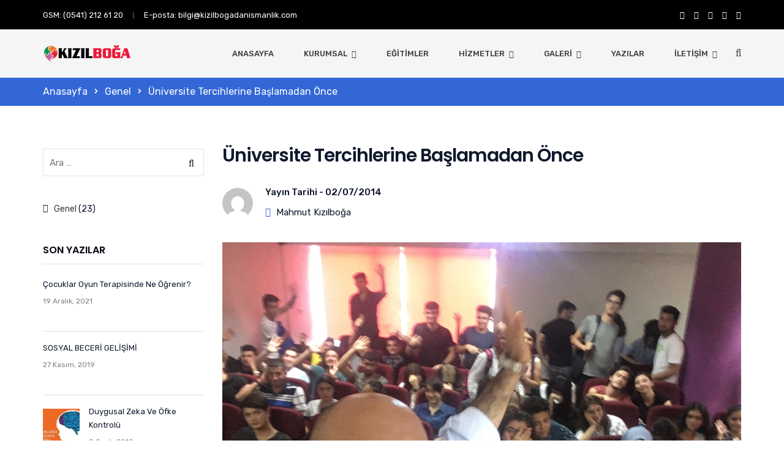

--- FILE ---
content_type: text/html; charset=UTF-8
request_url: https://kizilbogadanismanlik.com/universite-tercihlerine-baslamadan-once/
body_size: 27132
content:
<!doctype html>
<html lang="tr">
<head>
	<meta charset="UTF-8">
	<meta name="viewport" content="width=device-width, initial-scale=1">
	<meta name="format-detection" content="telephone=no">
	<link rel="profile" href="http://gmpg.org/xfn/11">
	<title>Üniversite Tercihlerine Başlamadan Önce &#8211; Kızılboğa Danışmanlık Mersin Terapi</title>
<style type="text/css" media="screen"></style>                        <script>
                            /* You can add more configuration options to webfontloader by previously defining the WebFontConfig with your options */
                            if ( typeof WebFontConfig === "undefined" ) {
                                WebFontConfig = new Object();
                            }
                            WebFontConfig['google'] = {families: ['Rubik:300,400,500,700,900,300italic,400italic,500italic,700italic,900italic', 'Poppins:100,200,300,400,500,600,700,800,900,100italic,200italic,300italic,400italic,500italic,600italic,700italic,800italic,900italic&subset=latin-ext']};

                            (function() {
                                var wf = document.createElement( 'script' );
                                wf.src = 'https://ajax.googleapis.com/ajax/libs/webfont/1.5.3/webfont.js';
                                wf.type = 'text/javascript';
                                wf.async = 'true';
                                var s = document.getElementsByTagName( 'script' )[0];
                                s.parentNode.insertBefore( wf, s );
                            })();
                        </script>
                        <meta name='robots' content='max-image-preview:large' />
<link rel="alternate" type="application/rss+xml" title="Kızılboğa Danışmanlık Mersin Terapi &raquo; beslemesi" href="https://kizilbogadanismanlik.com/feed/" />
<link rel="alternate" type="application/rss+xml" title="Kızılboğa Danışmanlık Mersin Terapi &raquo; yorum beslemesi" href="https://kizilbogadanismanlik.com/comments/feed/" />
<link rel="alternate" type="application/rss+xml" title="Kızılboğa Danışmanlık Mersin Terapi &raquo; Üniversite Tercihlerine Başlamadan Önce yorum beslemesi" href="https://kizilbogadanismanlik.com/universite-tercihlerine-baslamadan-once/feed/" />
<script type="text/javascript">
window._wpemojiSettings = {"baseUrl":"https:\/\/s.w.org\/images\/core\/emoji\/14.0.0\/72x72\/","ext":".png","svgUrl":"https:\/\/s.w.org\/images\/core\/emoji\/14.0.0\/svg\/","svgExt":".svg","source":{"concatemoji":"https:\/\/kizilbogadanismanlik.com\/wp-includes\/js\/wp-emoji-release.min.js?ver=6.1.9"}};
/*! This file is auto-generated */
!function(e,a,t){var n,r,o,i=a.createElement("canvas"),p=i.getContext&&i.getContext("2d");function s(e,t){var a=String.fromCharCode,e=(p.clearRect(0,0,i.width,i.height),p.fillText(a.apply(this,e),0,0),i.toDataURL());return p.clearRect(0,0,i.width,i.height),p.fillText(a.apply(this,t),0,0),e===i.toDataURL()}function c(e){var t=a.createElement("script");t.src=e,t.defer=t.type="text/javascript",a.getElementsByTagName("head")[0].appendChild(t)}for(o=Array("flag","emoji"),t.supports={everything:!0,everythingExceptFlag:!0},r=0;r<o.length;r++)t.supports[o[r]]=function(e){if(p&&p.fillText)switch(p.textBaseline="top",p.font="600 32px Arial",e){case"flag":return s([127987,65039,8205,9895,65039],[127987,65039,8203,9895,65039])?!1:!s([55356,56826,55356,56819],[55356,56826,8203,55356,56819])&&!s([55356,57332,56128,56423,56128,56418,56128,56421,56128,56430,56128,56423,56128,56447],[55356,57332,8203,56128,56423,8203,56128,56418,8203,56128,56421,8203,56128,56430,8203,56128,56423,8203,56128,56447]);case"emoji":return!s([129777,127995,8205,129778,127999],[129777,127995,8203,129778,127999])}return!1}(o[r]),t.supports.everything=t.supports.everything&&t.supports[o[r]],"flag"!==o[r]&&(t.supports.everythingExceptFlag=t.supports.everythingExceptFlag&&t.supports[o[r]]);t.supports.everythingExceptFlag=t.supports.everythingExceptFlag&&!t.supports.flag,t.DOMReady=!1,t.readyCallback=function(){t.DOMReady=!0},t.supports.everything||(n=function(){t.readyCallback()},a.addEventListener?(a.addEventListener("DOMContentLoaded",n,!1),e.addEventListener("load",n,!1)):(e.attachEvent("onload",n),a.attachEvent("onreadystatechange",function(){"complete"===a.readyState&&t.readyCallback()})),(e=t.source||{}).concatemoji?c(e.concatemoji):e.wpemoji&&e.twemoji&&(c(e.twemoji),c(e.wpemoji)))}(window,document,window._wpemojiSettings);
</script>
<style type="text/css">
img.wp-smiley,
img.emoji {
	display: inline !important;
	border: none !important;
	box-shadow: none !important;
	height: 1em !important;
	width: 1em !important;
	margin: 0 0.07em !important;
	vertical-align: -0.1em !important;
	background: none !important;
	padding: 0 !important;
}
</style>
	
<link rel='stylesheet' id='wp-block-library-css' href='https://kizilbogadanismanlik.com/wp-includes/css/dist/block-library/style.min.css?ver=6.1.9' type='text/css' media='all' />
<link rel='stylesheet' id='classic-theme-styles-css' href='https://kizilbogadanismanlik.com/wp-includes/css/classic-themes.min.css?ver=1' type='text/css' media='all' />
<style id='global-styles-inline-css' type='text/css'>
body{--wp--preset--color--black: #000000;--wp--preset--color--cyan-bluish-gray: #abb8c3;--wp--preset--color--white: #ffffff;--wp--preset--color--pale-pink: #f78da7;--wp--preset--color--vivid-red: #cf2e2e;--wp--preset--color--luminous-vivid-orange: #ff6900;--wp--preset--color--luminous-vivid-amber: #fcb900;--wp--preset--color--light-green-cyan: #7bdcb5;--wp--preset--color--vivid-green-cyan: #00d084;--wp--preset--color--pale-cyan-blue: #8ed1fc;--wp--preset--color--vivid-cyan-blue: #0693e3;--wp--preset--color--vivid-purple: #9b51e0;--wp--preset--gradient--vivid-cyan-blue-to-vivid-purple: linear-gradient(135deg,rgba(6,147,227,1) 0%,rgb(155,81,224) 100%);--wp--preset--gradient--light-green-cyan-to-vivid-green-cyan: linear-gradient(135deg,rgb(122,220,180) 0%,rgb(0,208,130) 100%);--wp--preset--gradient--luminous-vivid-amber-to-luminous-vivid-orange: linear-gradient(135deg,rgba(252,185,0,1) 0%,rgba(255,105,0,1) 100%);--wp--preset--gradient--luminous-vivid-orange-to-vivid-red: linear-gradient(135deg,rgba(255,105,0,1) 0%,rgb(207,46,46) 100%);--wp--preset--gradient--very-light-gray-to-cyan-bluish-gray: linear-gradient(135deg,rgb(238,238,238) 0%,rgb(169,184,195) 100%);--wp--preset--gradient--cool-to-warm-spectrum: linear-gradient(135deg,rgb(74,234,220) 0%,rgb(151,120,209) 20%,rgb(207,42,186) 40%,rgb(238,44,130) 60%,rgb(251,105,98) 80%,rgb(254,248,76) 100%);--wp--preset--gradient--blush-light-purple: linear-gradient(135deg,rgb(255,206,236) 0%,rgb(152,150,240) 100%);--wp--preset--gradient--blush-bordeaux: linear-gradient(135deg,rgb(254,205,165) 0%,rgb(254,45,45) 50%,rgb(107,0,62) 100%);--wp--preset--gradient--luminous-dusk: linear-gradient(135deg,rgb(255,203,112) 0%,rgb(199,81,192) 50%,rgb(65,88,208) 100%);--wp--preset--gradient--pale-ocean: linear-gradient(135deg,rgb(255,245,203) 0%,rgb(182,227,212) 50%,rgb(51,167,181) 100%);--wp--preset--gradient--electric-grass: linear-gradient(135deg,rgb(202,248,128) 0%,rgb(113,206,126) 100%);--wp--preset--gradient--midnight: linear-gradient(135deg,rgb(2,3,129) 0%,rgb(40,116,252) 100%);--wp--preset--duotone--dark-grayscale: url('#wp-duotone-dark-grayscale');--wp--preset--duotone--grayscale: url('#wp-duotone-grayscale');--wp--preset--duotone--purple-yellow: url('#wp-duotone-purple-yellow');--wp--preset--duotone--blue-red: url('#wp-duotone-blue-red');--wp--preset--duotone--midnight: url('#wp-duotone-midnight');--wp--preset--duotone--magenta-yellow: url('#wp-duotone-magenta-yellow');--wp--preset--duotone--purple-green: url('#wp-duotone-purple-green');--wp--preset--duotone--blue-orange: url('#wp-duotone-blue-orange');--wp--preset--font-size--small: 13px;--wp--preset--font-size--medium: 20px;--wp--preset--font-size--large: 36px;--wp--preset--font-size--x-large: 42px;--wp--preset--spacing--20: 0.44rem;--wp--preset--spacing--30: 0.67rem;--wp--preset--spacing--40: 1rem;--wp--preset--spacing--50: 1.5rem;--wp--preset--spacing--60: 2.25rem;--wp--preset--spacing--70: 3.38rem;--wp--preset--spacing--80: 5.06rem;}:where(.is-layout-flex){gap: 0.5em;}body .is-layout-flow > .alignleft{float: left;margin-inline-start: 0;margin-inline-end: 2em;}body .is-layout-flow > .alignright{float: right;margin-inline-start: 2em;margin-inline-end: 0;}body .is-layout-flow > .aligncenter{margin-left: auto !important;margin-right: auto !important;}body .is-layout-constrained > .alignleft{float: left;margin-inline-start: 0;margin-inline-end: 2em;}body .is-layout-constrained > .alignright{float: right;margin-inline-start: 2em;margin-inline-end: 0;}body .is-layout-constrained > .aligncenter{margin-left: auto !important;margin-right: auto !important;}body .is-layout-constrained > :where(:not(.alignleft):not(.alignright):not(.alignfull)){max-width: var(--wp--style--global--content-size);margin-left: auto !important;margin-right: auto !important;}body .is-layout-constrained > .alignwide{max-width: var(--wp--style--global--wide-size);}body .is-layout-flex{display: flex;}body .is-layout-flex{flex-wrap: wrap;align-items: center;}body .is-layout-flex > *{margin: 0;}:where(.wp-block-columns.is-layout-flex){gap: 2em;}.has-black-color{color: var(--wp--preset--color--black) !important;}.has-cyan-bluish-gray-color{color: var(--wp--preset--color--cyan-bluish-gray) !important;}.has-white-color{color: var(--wp--preset--color--white) !important;}.has-pale-pink-color{color: var(--wp--preset--color--pale-pink) !important;}.has-vivid-red-color{color: var(--wp--preset--color--vivid-red) !important;}.has-luminous-vivid-orange-color{color: var(--wp--preset--color--luminous-vivid-orange) !important;}.has-luminous-vivid-amber-color{color: var(--wp--preset--color--luminous-vivid-amber) !important;}.has-light-green-cyan-color{color: var(--wp--preset--color--light-green-cyan) !important;}.has-vivid-green-cyan-color{color: var(--wp--preset--color--vivid-green-cyan) !important;}.has-pale-cyan-blue-color{color: var(--wp--preset--color--pale-cyan-blue) !important;}.has-vivid-cyan-blue-color{color: var(--wp--preset--color--vivid-cyan-blue) !important;}.has-vivid-purple-color{color: var(--wp--preset--color--vivid-purple) !important;}.has-black-background-color{background-color: var(--wp--preset--color--black) !important;}.has-cyan-bluish-gray-background-color{background-color: var(--wp--preset--color--cyan-bluish-gray) !important;}.has-white-background-color{background-color: var(--wp--preset--color--white) !important;}.has-pale-pink-background-color{background-color: var(--wp--preset--color--pale-pink) !important;}.has-vivid-red-background-color{background-color: var(--wp--preset--color--vivid-red) !important;}.has-luminous-vivid-orange-background-color{background-color: var(--wp--preset--color--luminous-vivid-orange) !important;}.has-luminous-vivid-amber-background-color{background-color: var(--wp--preset--color--luminous-vivid-amber) !important;}.has-light-green-cyan-background-color{background-color: var(--wp--preset--color--light-green-cyan) !important;}.has-vivid-green-cyan-background-color{background-color: var(--wp--preset--color--vivid-green-cyan) !important;}.has-pale-cyan-blue-background-color{background-color: var(--wp--preset--color--pale-cyan-blue) !important;}.has-vivid-cyan-blue-background-color{background-color: var(--wp--preset--color--vivid-cyan-blue) !important;}.has-vivid-purple-background-color{background-color: var(--wp--preset--color--vivid-purple) !important;}.has-black-border-color{border-color: var(--wp--preset--color--black) !important;}.has-cyan-bluish-gray-border-color{border-color: var(--wp--preset--color--cyan-bluish-gray) !important;}.has-white-border-color{border-color: var(--wp--preset--color--white) !important;}.has-pale-pink-border-color{border-color: var(--wp--preset--color--pale-pink) !important;}.has-vivid-red-border-color{border-color: var(--wp--preset--color--vivid-red) !important;}.has-luminous-vivid-orange-border-color{border-color: var(--wp--preset--color--luminous-vivid-orange) !important;}.has-luminous-vivid-amber-border-color{border-color: var(--wp--preset--color--luminous-vivid-amber) !important;}.has-light-green-cyan-border-color{border-color: var(--wp--preset--color--light-green-cyan) !important;}.has-vivid-green-cyan-border-color{border-color: var(--wp--preset--color--vivid-green-cyan) !important;}.has-pale-cyan-blue-border-color{border-color: var(--wp--preset--color--pale-cyan-blue) !important;}.has-vivid-cyan-blue-border-color{border-color: var(--wp--preset--color--vivid-cyan-blue) !important;}.has-vivid-purple-border-color{border-color: var(--wp--preset--color--vivid-purple) !important;}.has-vivid-cyan-blue-to-vivid-purple-gradient-background{background: var(--wp--preset--gradient--vivid-cyan-blue-to-vivid-purple) !important;}.has-light-green-cyan-to-vivid-green-cyan-gradient-background{background: var(--wp--preset--gradient--light-green-cyan-to-vivid-green-cyan) !important;}.has-luminous-vivid-amber-to-luminous-vivid-orange-gradient-background{background: var(--wp--preset--gradient--luminous-vivid-amber-to-luminous-vivid-orange) !important;}.has-luminous-vivid-orange-to-vivid-red-gradient-background{background: var(--wp--preset--gradient--luminous-vivid-orange-to-vivid-red) !important;}.has-very-light-gray-to-cyan-bluish-gray-gradient-background{background: var(--wp--preset--gradient--very-light-gray-to-cyan-bluish-gray) !important;}.has-cool-to-warm-spectrum-gradient-background{background: var(--wp--preset--gradient--cool-to-warm-spectrum) !important;}.has-blush-light-purple-gradient-background{background: var(--wp--preset--gradient--blush-light-purple) !important;}.has-blush-bordeaux-gradient-background{background: var(--wp--preset--gradient--blush-bordeaux) !important;}.has-luminous-dusk-gradient-background{background: var(--wp--preset--gradient--luminous-dusk) !important;}.has-pale-ocean-gradient-background{background: var(--wp--preset--gradient--pale-ocean) !important;}.has-electric-grass-gradient-background{background: var(--wp--preset--gradient--electric-grass) !important;}.has-midnight-gradient-background{background: var(--wp--preset--gradient--midnight) !important;}.has-small-font-size{font-size: var(--wp--preset--font-size--small) !important;}.has-medium-font-size{font-size: var(--wp--preset--font-size--medium) !important;}.has-large-font-size{font-size: var(--wp--preset--font-size--large) !important;}.has-x-large-font-size{font-size: var(--wp--preset--font-size--x-large) !important;}
.wp-block-navigation a:where(:not(.wp-element-button)){color: inherit;}
:where(.wp-block-columns.is-layout-flex){gap: 2em;}
.wp-block-pullquote{font-size: 1.5em;line-height: 1.6;}
</style>
<link rel='stylesheet' id='booked-icons-css' href='https://kizilbogadanismanlik.com/wp-content/plugins/booked/assets/css/icons.css?ver=2.1' type='text/css' media='all' />
<link rel='stylesheet' id='booked-tooltipster-css' href='https://kizilbogadanismanlik.com/wp-content/plugins/booked/assets/js/tooltipster/css/tooltipster.css?ver=3.3.0' type='text/css' media='all' />
<link rel='stylesheet' id='booked-tooltipster-theme-css' href='https://kizilbogadanismanlik.com/wp-content/plugins/booked/assets/js/tooltipster/css/themes/tooltipster-light.css?ver=3.3.0' type='text/css' media='all' />
<link rel='stylesheet' id='booked-animations-css' href='https://kizilbogadanismanlik.com/wp-content/plugins/booked/assets/css/animations.css?ver=2.1' type='text/css' media='all' />
<link rel='stylesheet' id='booked-styles-css' href='https://kizilbogadanismanlik.com/wp-content/plugins/booked/assets/css/styles.css?ver=2.1' type='text/css' media='all' />
<link rel='stylesheet' id='booked-responsive-css' href='https://kizilbogadanismanlik.com/wp-content/plugins/booked/assets/css/responsive.css?ver=2.1' type='text/css' media='all' />
<link rel='stylesheet' id='contact-form-7-css' href='https://kizilbogadanismanlik.com/wp-content/plugins/contact-form-7/includes/css/styles.css?ver=5.1.9' type='text/css' media='all' />
<link rel='stylesheet' id='rt-megamenu-front-end-style-css' href='https://kizilbogadanismanlik.com/wp-content/plugins/radiantthemes-mega-menu/assets/css/rt-megamenu.css?ver=6.1.9' type='text/css' media='all' />
<link rel='stylesheet' id='rs-plugin-settings-css' href='https://kizilbogadanismanlik.com/wp-content/plugins/revslider/public/assets/css/settings.css?ver=5.4.8' type='text/css' media='all' />
<style id='rs-plugin-settings-inline-css' type='text/css'>
#rs-demo-id {}
</style>
<link rel='stylesheet' id='wcs-timetable-css' href='https://kizilbogadanismanlik.com/wp-content/plugins/weekly-class/assets/front/css/timetable.css?ver=2.5.5' type='text/css' media='all' />
<style id='wcs-timetable-inline-css' type='text/css'>
.wcs-single__action .wcs-btn--action{color:rgba( 255,255,255,1);background-color:#BD322C}
</style>
<link rel='stylesheet' id='booked-fea-styles-css' href='http://kizilbogadanismanlik.com/wp-content/plugins/booked-frontend-agents/css/styles.css?ver=2.1' type='text/css' media='all' />
<link rel='stylesheet' id='bootstrap-css' href='https://kizilbogadanismanlik.com/wp-content/themes/unbound/css/bootstrap.min.css' type='text/css' media='all' />
<link rel='stylesheet' id='font-awesome-css' href='https://kizilbogadanismanlik.com/wp-content/themes/unbound/css/font-awesome.min.css' type='text/css' media='all' />
<link rel='stylesheet' id='elusive-icons-css' href='https://kizilbogadanismanlik.com/wp-content/themes/unbound/css/elusive-icons.min.css' type='text/css' media='all' />
<link rel='stylesheet' id='animate-css' href='https://kizilbogadanismanlik.com/wp-content/themes/unbound/css/animate.min.css' type='text/css' media='all' />
<link rel='stylesheet' id='radiantthemes-custom-css' href='https://kizilbogadanismanlik.com/wp-content/themes/unbound/css/radiantthemes-custom.css' type='text/css' media='all' />
<link rel='stylesheet' id='radiantthemes-responsive-css' href='https://kizilbogadanismanlik.com/wp-content/themes/unbound/css/radiantthemes-responsive.css' type='text/css' media='all' />
<link rel='stylesheet' id='preloader-css' href='https://kizilbogadanismanlik.com/wp-content/themes/unbound/css/spinkit.min.css' type='text/css' media='all' />
<link rel='stylesheet' id='radiantthemes-header-style-twelve-css' href='https://kizilbogadanismanlik.com/wp-content/themes/unbound/css/radiantthemes-header-style-twelve.css' type='text/css' media='all' />
<link rel='stylesheet' id='radiantthemes-footer-style-ten-css' href='https://kizilbogadanismanlik.com/wp-content/themes/unbound/css/radiantthemes-footer-style-ten.css' type='text/css' media='all' />
<link rel='stylesheet' id='radiantthemes-style-css' href='https://kizilbogadanismanlik.com/wp-content/themes/unbound/style.css?ver=6.1.9' type='text/css' media='all' />
<link rel='stylesheet' id='radiantthemes-user-custom-css' href='https://kizilbogadanismanlik.com/wp-content/themes/unbound/css/radiantthemes-user-custom.css?ver=1768433953' type='text/css' media='all' />
<link rel='stylesheet' id='radiantthemes-dynamic-css' href='https://kizilbogadanismanlik.com/wp-content/themes/unbound/css/radiantthemes-dynamic.css?ver=1768433953' type='text/css' media='all' />
<link rel='stylesheet' id='radiantthemes-button-element-one-css' href='https://kizilbogadanismanlik.com/wp-content/plugins/radiantthemes-addons/button/css/radiantthemes-button-element-one.css?ver=6.1.9' type='text/css' media='all' />
<style id='radiantthemes-button-element-one-inline-css' type='text/css'>
.gdpr-notice .btn, .team.element-six .team-item > .holder .data .btn, .radiantthemes-button > .radiantthemes-button-main, .rt-fancy-text-box > .holder > .more .btn, .rt-call-to-action-wraper .rt-call-to-action-item .btn:hover, .radiant-contact-form .form-row input[type=submit], .wraper_error_main.style-one .error_main .btn, .wraper_error_main.style-two .error_main .btn, .wraper_error_main.style-three .error_main_item .btn, .wraper_error_main.style-four .error_main .btn {  border-radius:30px 30px 30px 30px ; }
</style>
<link rel='stylesheet' id='mpc-massive-style-css' href='https://kizilbogadanismanlik.com/wp-content/plugins/mpc-massive/assets/css/mpc-styles.css?ver=2.4.2' type='text/css' media='all' />
<script type='text/javascript' src='https://kizilbogadanismanlik.com/wp-includes/js/jquery/jquery.min.js?ver=3.6.1' id='jquery-core-js'></script>
<script type='text/javascript' src='https://kizilbogadanismanlik.com/wp-includes/js/jquery/jquery-migrate.min.js?ver=3.3.2' id='jquery-migrate-js'></script>
<script type='text/javascript' src='https://kizilbogadanismanlik.com/wp-content/plugins/revslider/public/assets/js/jquery.themepunch.tools.min.js?ver=5.4.8' id='tp-tools-js'></script>
<script type='text/javascript' src='https://kizilbogadanismanlik.com/wp-content/plugins/revslider/public/assets/js/jquery.themepunch.revolution.min.js?ver=5.4.8' id='revmin-js'></script>
<script type='text/javascript' src='https://kizilbogadanismanlik.com/wp-content/themes/unbound/js/retina.min.js?ver=1' id='retina-js'></script>
<link rel="https://api.w.org/" href="https://kizilbogadanismanlik.com/wp-json/" /><link rel="alternate" type="application/json" href="https://kizilbogadanismanlik.com/wp-json/wp/v2/posts/4973" /><link rel="EditURI" type="application/rsd+xml" title="RSD" href="https://kizilbogadanismanlik.com/xmlrpc.php?rsd" />
<link rel="wlwmanifest" type="application/wlwmanifest+xml" href="https://kizilbogadanismanlik.com/wp-includes/wlwmanifest.xml" />
<meta name="generator" content="WordPress 6.1.9" />
<link rel="canonical" href="https://kizilbogadanismanlik.com/universite-tercihlerine-baslamadan-once/" />
<link rel='shortlink' href='https://kizilbogadanismanlik.com/?p=4973' />
<link rel="alternate" type="application/json+oembed" href="https://kizilbogadanismanlik.com/wp-json/oembed/1.0/embed?url=https%3A%2F%2Fkizilbogadanismanlik.com%2Funiversite-tercihlerine-baslamadan-once%2F" />
<link rel="alternate" type="text/xml+oembed" href="https://kizilbogadanismanlik.com/wp-json/oembed/1.0/embed?url=https%3A%2F%2Fkizilbogadanismanlik.com%2Funiversite-tercihlerine-baslamadan-once%2F&#038;format=xml" />
<style type="text/css" media="all" id="wcs_styles"></style><link rel="pingback" href="https://kizilbogadanismanlik.com/xmlrpc.php">			<link rel="icon" href="http://kizilbogadanismanlik.com/wp-content/themes/unbound/images/Unbound-Favicon-Default.ico" sizes="32x32" />
			<link rel="icon" href="http://kizilbogadanismanlik.com/wp-content/themes/unbound/images/Apple-Touch-Icon-180x180-Default.png" sizes="192x192">
			<link rel="apple-touch-icon-precomposed" href="http://kizilbogadanismanlik.com/wp-content/themes/unbound/images/Apple-Touch-Icon-180x180-Default.png" />
			<meta name="msapplication-TileImage" content="http://kizilbogadanismanlik.com/wp-content/themes/unbound/images/Apple-Touch-Icon-180x180-Default.png" />
		<meta name="generator" content="Powered by WPBakery Page Builder - drag and drop page builder for WordPress."/>
<!--[if lte IE 9]><link rel="stylesheet" type="text/css" href="https://kizilbogadanismanlik.com/wp-content/plugins/js_composer/assets/css/vc_lte_ie9.min.css" media="screen"><![endif]--><meta name="generator" content="Powered by Slider Revolution 5.4.8 - responsive, Mobile-Friendly Slider Plugin for WordPress with comfortable drag and drop interface." />
<script type="text/javascript">function setREVStartSize(e){									
						try{ e.c=jQuery(e.c);var i=jQuery(window).width(),t=9999,r=0,n=0,l=0,f=0,s=0,h=0;
							if(e.responsiveLevels&&(jQuery.each(e.responsiveLevels,function(e,f){f>i&&(t=r=f,l=e),i>f&&f>r&&(r=f,n=e)}),t>r&&(l=n)),f=e.gridheight[l]||e.gridheight[0]||e.gridheight,s=e.gridwidth[l]||e.gridwidth[0]||e.gridwidth,h=i/s,h=h>1?1:h,f=Math.round(h*f),"fullscreen"==e.sliderLayout){var u=(e.c.width(),jQuery(window).height());if(void 0!=e.fullScreenOffsetContainer){var c=e.fullScreenOffsetContainer.split(",");if (c) jQuery.each(c,function(e,i){u=jQuery(i).length>0?u-jQuery(i).outerHeight(!0):u}),e.fullScreenOffset.split("%").length>1&&void 0!=e.fullScreenOffset&&e.fullScreenOffset.length>0?u-=jQuery(window).height()*parseInt(e.fullScreenOffset,0)/100:void 0!=e.fullScreenOffset&&e.fullScreenOffset.length>0&&(u-=parseInt(e.fullScreenOffset,0))}f=u}else void 0!=e.minHeight&&f<e.minHeight&&(f=e.minHeight);e.c.closest(".rev_slider_wrapper").css({height:f})					
						}catch(d){console.log("Failure at Presize of Slider:"+d)}						
					};</script>
<style type="text/css" title="dynamic-css" class="options-output">body{background-color:#ffffff;}body{font-family:Rubik;line-height:28px;font-weight:400;font-style:normal;color:#0f192d;font-size:15px;opacity: 1;visibility: visible;-webkit-transition: opacity 0.24s ease-in-out;-moz-transition: opacity 0.24s ease-in-out;transition: opacity 0.24s ease-in-out;}.wf-loading body{opacity: 0;}.ie.wf-loading body{visibility: hidden;}h1{font-family:Poppins;line-height:48px;letter-spacing:-1px;font-weight:700;font-style:normal;color:#0f192d;font-size:30px;opacity: 1;visibility: visible;-webkit-transition: opacity 0.24s ease-in-out;-moz-transition: opacity 0.24s ease-in-out;transition: opacity 0.24s ease-in-out;}.wf-loading h1{opacity: 0;}.ie.wf-loading h1{visibility: hidden;}h2{font-family:Poppins;line-height:48px;letter-spacing:-1px;font-weight:700;font-style:normal;color:#0f192d;font-size:25px;opacity: 1;visibility: visible;-webkit-transition: opacity 0.24s ease-in-out;-moz-transition: opacity 0.24s ease-in-out;transition: opacity 0.24s ease-in-out;}.wf-loading h2{opacity: 0;}.ie.wf-loading h2{visibility: hidden;}h3{font-family:Poppins;line-height:48px;letter-spacing:-1px;font-weight:700;font-style:normal;color:#0f192d;font-size:20px;opacity: 1;visibility: visible;-webkit-transition: opacity 0.24s ease-in-out;-moz-transition: opacity 0.24s ease-in-out;transition: opacity 0.24s ease-in-out;}.wf-loading h3{opacity: 0;}.ie.wf-loading h3{visibility: hidden;}h4{font-family:Poppins;line-height:35px;font-weight:700;font-style:normal;color:#0f192d;font-size:18px;opacity: 1;visibility: visible;-webkit-transition: opacity 0.24s ease-in-out;-moz-transition: opacity 0.24s ease-in-out;transition: opacity 0.24s ease-in-out;}.wf-loading h4{opacity: 0;}.ie.wf-loading h4{visibility: hidden;}h5{font-family:Poppins;line-height:26px;font-weight:500;font-style:normal;color:#0f192d;font-size:15px;opacity: 1;visibility: visible;-webkit-transition: opacity 0.24s ease-in-out;-moz-transition: opacity 0.24s ease-in-out;transition: opacity 0.24s ease-in-out;}.wf-loading h5{opacity: 0;}.ie.wf-loading h5{visibility: hidden;}h6{font-family:Poppins;line-height:26px;font-weight:600;font-style:normal;color:#0f192d;font-size:13px;opacity: 1;visibility: visible;-webkit-transition: opacity 0.24s ease-in-out;-moz-transition: opacity 0.24s ease-in-out;transition: opacity 0.24s ease-in-out;}.wf-loading h6{opacity: 0;}.ie.wf-loading h6{visibility: hidden;}.sk-rotating-plane, .sk-double-bounce .sk-child, .sk-wave .sk-rect, .sk-wandering-cubes .sk-cube, .sk-spinner-pulse, .sk-chasing-dots .sk-child, .sk-three-bounce .sk-child, .sk-circle .sk-child:before, .sk-circle .sk-child:before, .sk-cube-grid .sk-cube, .sk-fading-circle .sk-circle:before, .sk-folding-cube .sk-cube:before{background-color:#ffffff;}.wraper_header.style-one .wraper_header_main{background-color:rgba(0,0,0,0.01);}.wraper_header.style-one .wraper_header_main{border-bottom-color:rgba(255,255,255,0.2);}.wraper_header.style-one .is-sticky .wraper_header_main{background-color:rgba(255,255,255,0.85);}.wraper_header.style-one .nav > [class*="menu-"] > ul.menu > li > a{font-family:Rubik;text-transform:uppercase;line-height:27px;font-weight:500;font-style:normal;color:#020202;font-size:13px;opacity: 1;visibility: visible;-webkit-transition: opacity 0.24s ease-in-out;-moz-transition: opacity 0.24s ease-in-out;transition: opacity 0.24s ease-in-out;}.wf-loading .wraper_header.style-one .nav > [class*="menu-"] > ul.menu > li > a{opacity: 0;}.ie.wf-loading .wraper_header.style-one .nav > [class*="menu-"] > ul.menu > li > a{visibility: hidden;}.wraper_header.style-one .nav > [class*="menu-"] > ul.menu > li > ul > li > a, .wraper_header.style-one .nav > [class*="menu-"] > ul.menu > li > ul > li > ul > li > a, .wraper_header.style-one .nav > [class*="menu-"] > ul.menu > li > ul > li > ul > li > ul > li > a, .wraper_header.style-one .nav > [class*="menu-"] > ul.menu > li > ul > li > ul > li > ul > li ul li a{font-family:Rubik;text-align:left;text-transform:uppercase;line-height:25px;font-weight:400;font-style:normal;color:#0c121f;font-size:13px;opacity: 1;visibility: visible;-webkit-transition: opacity 0.24s ease-in-out;-moz-transition: opacity 0.24s ease-in-out;transition: opacity 0.24s ease-in-out;}.wf-loading .wraper_header.style-one .nav > [class*="menu-"] > ul.menu > li > ul > li > a,.wf-loading  .wraper_header.style-one .nav > [class*="menu-"] > ul.menu > li > ul > li > ul > li > a,.wf-loading  .wraper_header.style-one .nav > [class*="menu-"] > ul.menu > li > ul > li > ul > li > ul > li > a,.wf-loading  .wraper_header.style-one .nav > [class*="menu-"] > ul.menu > li > ul > li > ul > li > ul > li ul li a{opacity: 0;}.ie.wf-loading .wraper_header.style-one .nav > [class*="menu-"] > ul.menu > li > ul > li > a,.ie.wf-loading  .wraper_header.style-one .nav > [class*="menu-"] > ul.menu > li > ul > li > ul > li > a,.ie.wf-loading  .wraper_header.style-one .nav > [class*="menu-"] > ul.menu > li > ul > li > ul > li > ul > li > a,.ie.wf-loading  .wraper_header.style-one .nav > [class*="menu-"] > ul.menu > li > ul > li > ul > li > ul > li ul li a{visibility: hidden;}.wraper_header.style-one .header_main_action ul > li.header-cart-bar i{color:#020202;}.wraper_header.style-one .header_main_action ul > li.floating-searchbar i, .wraper_header.style-one .header_main_action ul > li.flyout-searchbar-toggle i{color:#020202;}.wraper_flyout_search.header-style-one{background-color:rgba(0,0,0,0.85);}.wraper_header.style-one .header_main .responsive-nav i{color:#838383;}body[data-header-style="header-style-one"] #mobile-menu{background-color:#ffffff;}body[data-header-style="header-style-one"] .mobile-menu-nav{font-family:Poppins;text-transform:uppercase;line-height:27px;letter-spacing:0.5px;font-weight:400;font-style:normal;color:#838383;font-size:13px;opacity: 1;visibility: visible;-webkit-transition: opacity 0.24s ease-in-out;-moz-transition: opacity 0.24s ease-in-out;transition: opacity 0.24s ease-in-out;}.wf-loading body[data-header-style="header-style-one"] .mobile-menu-nav{opacity: 0;}.ie.wf-loading body[data-header-style="header-style-one"] .mobile-menu-nav{visibility: hidden;}body[data-header-style="header-style-one"] .mobile-menu-close i{color:#838383;}.wraper_header.style-two .wraper_header_main{background-color:rgba(255,255,255,0.01);}.wraper_header.style-two .nav > [class*="menu-"] > ul.menu > li > a{font-family:Rubik;text-transform:uppercase;line-height:27px;font-weight:500;font-style:normal;color:#454545;font-size:13px;opacity: 1;visibility: visible;-webkit-transition: opacity 0.24s ease-in-out;-moz-transition: opacity 0.24s ease-in-out;transition: opacity 0.24s ease-in-out;}.wf-loading .wraper_header.style-two .nav > [class*="menu-"] > ul.menu > li > a{opacity: 0;}.ie.wf-loading .wraper_header.style-two .nav > [class*="menu-"] > ul.menu > li > a{visibility: hidden;}.wraper_header.style-two .nav > [class*="menu-"] > ul.menu > li > ul > li > a, .wraper_header.style-two .nav > [class*="menu-"] > ul.menu > li > ul > li > ul > li > a, .wraper_header.style-two .nav > [class*="menu-"] > ul.menu > li > ul > li > ul > li > ul > li > a, .wraper_header.style-two .nav > [class*="menu-"] > ul.menu > li > ul > li > ul > li > ul > li ul li a{font-family:Rubik;text-align:left;text-transform:uppercase;line-height:25px;font-weight:400;font-style:normal;color:#454545;font-size:13px;opacity: 1;visibility: visible;-webkit-transition: opacity 0.24s ease-in-out;-moz-transition: opacity 0.24s ease-in-out;transition: opacity 0.24s ease-in-out;}.wf-loading .wraper_header.style-two .nav > [class*="menu-"] > ul.menu > li > ul > li > a,.wf-loading  .wraper_header.style-two .nav > [class*="menu-"] > ul.menu > li > ul > li > ul > li > a,.wf-loading  .wraper_header.style-two .nav > [class*="menu-"] > ul.menu > li > ul > li > ul > li > ul > li > a,.wf-loading  .wraper_header.style-two .nav > [class*="menu-"] > ul.menu > li > ul > li > ul > li > ul > li ul li a{opacity: 0;}.ie.wf-loading .wraper_header.style-two .nav > [class*="menu-"] > ul.menu > li > ul > li > a,.ie.wf-loading  .wraper_header.style-two .nav > [class*="menu-"] > ul.menu > li > ul > li > ul > li > a,.ie.wf-loading  .wraper_header.style-two .nav > [class*="menu-"] > ul.menu > li > ul > li > ul > li > ul > li > a,.ie.wf-loading  .wraper_header.style-two .nav > [class*="menu-"] > ul.menu > li > ul > li > ul > li > ul > li ul li a{visibility: hidden;}.wraper_header.style-two .header_main_action ul > li.header-cart-bar i{color:#454545;}.wraper_header.style-two .header_main_action ul > li.floating-searchbar i, .wraper_header.style-two .header_main_action ul > li.flyout-searchbar-toggle i{color:#454545;}.wraper_header.style-two .header_main_action ul > li.header-hamburger i{color:#454545;}body[data-header-style="header-style-two"] #hamburger-menu{background-color:#ffffff;}.wraper_header.style-two .header_main .responsive-nav i{color:#ffffff;}body[data-header-style="header-style-two"] #mobile-menu{background-color:#ffffff;}body[data-header-style="header-style-two"] .mobile-menu-nav{font-family:Poppins;text-transform:uppercase;line-height:27px;letter-spacing:0.5px;font-weight:400;font-style:normal;color:#838383;font-size:13px;opacity: 1;visibility: visible;-webkit-transition: opacity 0.24s ease-in-out;-moz-transition: opacity 0.24s ease-in-out;transition: opacity 0.24s ease-in-out;}.wf-loading body[data-header-style="header-style-two"] .mobile-menu-nav{opacity: 0;}.ie.wf-loading body[data-header-style="header-style-two"] .mobile-menu-nav{visibility: hidden;}body[data-header-style="header-style-two"] .mobile-menu-close i{color:#838383;}.wraper_header.style-three .wraper_header_top{background-color:rgba(0,0,0,0.01);}.wraper_header.style-three .wraper_header_top{border-bottom-color:rgba(255,255,255,0.1);}.wraper_header.style-three .wraper_header_main{background-color:rgba(0,0,0,0.01);}.wraper_header.style-three .wraper_header_main{border-bottom-color:rgba(255,255,255,0.1);}.wraper_header.style-three .nav > [class*="menu-"] > ul.menu > li > a{font-family:Rubik;text-transform:uppercase;line-height:27px;font-weight:500;font-style:normal;color:#ffffff;font-size:13px;opacity: 1;visibility: visible;-webkit-transition: opacity 0.24s ease-in-out;-moz-transition: opacity 0.24s ease-in-out;transition: opacity 0.24s ease-in-out;}.wf-loading .wraper_header.style-three .nav > [class*="menu-"] > ul.menu > li > a{opacity: 0;}.ie.wf-loading .wraper_header.style-three .nav > [class*="menu-"] > ul.menu > li > a{visibility: hidden;}.wraper_header.style-three .nav > [class*="menu-"] > ul.menu > li > ul > li > a, .wraper_header.style-three .nav > [class*="menu-"] > ul.menu > li > ul > li > ul > li > a, .wraper_header.style-three .nav > [class*="menu-"] > ul.menu > li > ul > li > ul > li > ul > li > a, .wraper_header.style-three .nav > [class*="menu-"] > ul.menu > li > ul > li > ul > li > ul > li ul li a{font-family:Rubik;text-align:left;text-transform:uppercase;line-height:25px;font-weight:400;font-style:normal;color:#0c121f;font-size:13px;opacity: 1;visibility: visible;-webkit-transition: opacity 0.24s ease-in-out;-moz-transition: opacity 0.24s ease-in-out;transition: opacity 0.24s ease-in-out;}.wf-loading .wraper_header.style-three .nav > [class*="menu-"] > ul.menu > li > ul > li > a,.wf-loading  .wraper_header.style-three .nav > [class*="menu-"] > ul.menu > li > ul > li > ul > li > a,.wf-loading  .wraper_header.style-three .nav > [class*="menu-"] > ul.menu > li > ul > li > ul > li > ul > li > a,.wf-loading  .wraper_header.style-three .nav > [class*="menu-"] > ul.menu > li > ul > li > ul > li > ul > li ul li a{opacity: 0;}.ie.wf-loading .wraper_header.style-three .nav > [class*="menu-"] > ul.menu > li > ul > li > a,.ie.wf-loading  .wraper_header.style-three .nav > [class*="menu-"] > ul.menu > li > ul > li > ul > li > a,.ie.wf-loading  .wraper_header.style-three .nav > [class*="menu-"] > ul.menu > li > ul > li > ul > li > ul > li > a,.ie.wf-loading  .wraper_header.style-three .nav > [class*="menu-"] > ul.menu > li > ul > li > ul > li > ul > li ul li a{visibility: hidden;}.wraper_header.style-three .header_main_action ul > li.header-cart-bar i{color:#ffffff;}.wraper_header.style-three .header_main_action ul > li.floating-searchbar i, .wraper_header.style-three .header_main_action ul > li.flyout-searchbar-toggle i{color:#ffffff;}.wraper_header.style-three .header_main_action ul > li.header-hamburger i{color:#ffffff;}body[data-header-style="header-style-three"] #hamburger-menu{background-color:#ffffff;}.wraper_header.style-three .header_main .responsive-nav i{color:#838383;}body[data-header-style="header-style-three"] #mobile-menu{background-color:#ffffff;}body[data-header-style="header-style-three"] .mobile-menu-nav{font-family:Poppins;text-transform:uppercase;line-height:27px;letter-spacing:0.5px;font-weight:400;font-style:normal;color:#838383;font-size:13px;opacity: 1;visibility: visible;-webkit-transition: opacity 0.24s ease-in-out;-moz-transition: opacity 0.24s ease-in-out;transition: opacity 0.24s ease-in-out;}.wf-loading body[data-header-style="header-style-three"] .mobile-menu-nav{opacity: 0;}.ie.wf-loading body[data-header-style="header-style-three"] .mobile-menu-nav{visibility: hidden;}body[data-header-style="header-style-three"] .mobile-menu-close i{color:#838383;}.wraper_header.style-four .wraper_header_main{background-color:rgba(0,0,0,0.01);}.wraper_header.style-four .nav > [class*="menu-"] > ul.menu > li > a{font-family:Rubik;line-height:28px;font-weight:500;font-style:normal;color:#ffffff;font-size:17px;opacity: 1;visibility: visible;-webkit-transition: opacity 0.24s ease-in-out;-moz-transition: opacity 0.24s ease-in-out;transition: opacity 0.24s ease-in-out;}.wf-loading .wraper_header.style-four .nav > [class*="menu-"] > ul.menu > li > a{opacity: 0;}.ie.wf-loading .wraper_header.style-four .nav > [class*="menu-"] > ul.menu > li > a{visibility: hidden;}.wraper_header.style-four .nav > [class*="menu-"] > ul.menu > li > ul > li > a, .wraper_header.style-four .nav > [class*="menu-"] > ul.menu > li > ul > li > ul > li > a, .wraper_header.style-four .nav > [class*="menu-"] > ul.menu > li > ul > li > ul > li > ul > li > a, .wraper_header.style-four .nav > [class*="menu-"] > ul.menu > li > ul > li > ul > li > ul > li ul li a{font-family:Rubik;text-align:left;text-transform:uppercase;line-height:25px;font-weight:400;font-style:normal;color:#0c121f;font-size:13px;opacity: 1;visibility: visible;-webkit-transition: opacity 0.24s ease-in-out;-moz-transition: opacity 0.24s ease-in-out;transition: opacity 0.24s ease-in-out;}.wf-loading .wraper_header.style-four .nav > [class*="menu-"] > ul.menu > li > ul > li > a,.wf-loading  .wraper_header.style-four .nav > [class*="menu-"] > ul.menu > li > ul > li > ul > li > a,.wf-loading  .wraper_header.style-four .nav > [class*="menu-"] > ul.menu > li > ul > li > ul > li > ul > li > a,.wf-loading  .wraper_header.style-four .nav > [class*="menu-"] > ul.menu > li > ul > li > ul > li > ul > li ul li a{opacity: 0;}.ie.wf-loading .wraper_header.style-four .nav > [class*="menu-"] > ul.menu > li > ul > li > a,.ie.wf-loading  .wraper_header.style-four .nav > [class*="menu-"] > ul.menu > li > ul > li > ul > li > a,.ie.wf-loading  .wraper_header.style-four .nav > [class*="menu-"] > ul.menu > li > ul > li > ul > li > ul > li > a,.ie.wf-loading  .wraper_header.style-four .nav > [class*="menu-"] > ul.menu > li > ul > li > ul > li > ul > li ul li a{visibility: hidden;}.wraper_header.style-four .header_main_action ul > li.header-cart-bar i{color:#ffffff;}.wraper_header.style-four .header_main_action ul > li.header-hamburger i{color:#ffffff;}body[data-header-style="header-style-four"] #hamburger-menu{background-color:#ffffff;}.wraper_header.style-four .header_main .responsive-nav i{color:#838383;}body[data-header-style="header-style-four"] #mobile-menu{background-color:#ffffff;}body[data-header-style="header-style-four"] .mobile-menu-nav{font-family:Poppins;text-transform:uppercase;line-height:27px;letter-spacing:0.5px;font-weight:400;font-style:normal;color:#838383;font-size:13px;opacity: 1;visibility: visible;-webkit-transition: opacity 0.24s ease-in-out;-moz-transition: opacity 0.24s ease-in-out;transition: opacity 0.24s ease-in-out;}.wf-loading body[data-header-style="header-style-four"] .mobile-menu-nav{opacity: 0;}.ie.wf-loading body[data-header-style="header-style-four"] .mobile-menu-nav{visibility: hidden;}body[data-header-style="header-style-four"] .mobile-menu-close i{color:#838383;}.wraper_header.style-five .wraper_header_main{background-color:rgba(255,255,255,0.75);}.wraper_header.style-five .nav > [class*="menu-"] > ul.menu > li > a{font-family:Rubik;line-height:28px;font-weight:400;font-style:normal;color:#0c121f;font-size:16px;opacity: 1;visibility: visible;-webkit-transition: opacity 0.24s ease-in-out;-moz-transition: opacity 0.24s ease-in-out;transition: opacity 0.24s ease-in-out;}.wf-loading .wraper_header.style-five .nav > [class*="menu-"] > ul.menu > li > a{opacity: 0;}.ie.wf-loading .wraper_header.style-five .nav > [class*="menu-"] > ul.menu > li > a{visibility: hidden;}.wraper_header.style-five .nav > [class*="menu-"] > ul.menu > li > ul > li > a, .wraper_header.style-five .nav > [class*="menu-"] > ul.menu > li > ul > li > ul > li > a, .wraper_header.style-five .nav > [class*="menu-"] > ul.menu > li > ul > li > ul > li > ul > li > a, .wraper_header.style-five .nav > [class*="menu-"] > ul.menu > li > ul > li > ul > li > ul > li ul li a{font-family:Rubik;text-align:left;text-transform:uppercase;line-height:25px;font-weight:400;font-style:normal;color:#0c121f;font-size:13px;opacity: 1;visibility: visible;-webkit-transition: opacity 0.24s ease-in-out;-moz-transition: opacity 0.24s ease-in-out;transition: opacity 0.24s ease-in-out;}.wf-loading .wraper_header.style-five .nav > [class*="menu-"] > ul.menu > li > ul > li > a,.wf-loading  .wraper_header.style-five .nav > [class*="menu-"] > ul.menu > li > ul > li > ul > li > a,.wf-loading  .wraper_header.style-five .nav > [class*="menu-"] > ul.menu > li > ul > li > ul > li > ul > li > a,.wf-loading  .wraper_header.style-five .nav > [class*="menu-"] > ul.menu > li > ul > li > ul > li > ul > li ul li a{opacity: 0;}.ie.wf-loading .wraper_header.style-five .nav > [class*="menu-"] > ul.menu > li > ul > li > a,.ie.wf-loading  .wraper_header.style-five .nav > [class*="menu-"] > ul.menu > li > ul > li > ul > li > a,.ie.wf-loading  .wraper_header.style-five .nav > [class*="menu-"] > ul.menu > li > ul > li > ul > li > ul > li > a,.ie.wf-loading  .wraper_header.style-five .nav > [class*="menu-"] > ul.menu > li > ul > li > ul > li > ul > li ul li a{visibility: hidden;}.wraper_header.style-five .header_main_action ul > li.header-cart-bar i{color:#454545;}.wraper_header.style-five .header_main_action ul > li.floating-searchbar i, .wraper_header.style-five .header_main_action ul > li.flyout-searchbar-toggle i{color:#454545;}.wraper_header.style-five .header_main_action ul > li.header-hamburger i{color:#454545;}body[data-header-style="header-style-five"] #hamburger-menu{background-color:#ffffff;}.wraper_header.style-five .header_main .responsive-nav i{color:#838383;}body[data-header-style="header-style-five"] #mobile-menu{background-color:#ffffff;}body[data-header-style="header-style-five"] .mobile-menu-nav{font-family:Poppins;text-transform:uppercase;line-height:27px;letter-spacing:0.5px;font-weight:400;font-style:normal;color:#838383;font-size:13px;opacity: 1;visibility: visible;-webkit-transition: opacity 0.24s ease-in-out;-moz-transition: opacity 0.24s ease-in-out;transition: opacity 0.24s ease-in-out;}.wf-loading body[data-header-style="header-style-five"] .mobile-menu-nav{opacity: 0;}.ie.wf-loading body[data-header-style="header-style-five"] .mobile-menu-nav{visibility: hidden;}body[data-header-style="header-style-five"] .mobile-menu-close i{color:#838383;}.wraper_header.style-six .wraper_header_main{background-color:rgba(0,0,0,0.01);}.wraper_header.style-six .header_main_action ul > li.header-cart-bar i{color:#ffffff;}.wraper_header.style-six .header_main_action ul > li.floating-searchbar i, .wraper_header.style-six .header_main_action ul > li.flyout-searchbar-toggle i{color:#ffffff;}.wraper_header.style-six .header_main_action ul > li.header-hamburger i{color:#ffffff;}body[data-header-style="header-style-six"] #hamburger-menu{background-color:#ffffff;}.wraper_header.style-seven .wraper_header_main{background-color:rgba(0,0,0,0.01);}.wraper_header.style-seven .header_main_action ul > li.header-cart-bar i{color:#0c121f;}.wraper_header.style-seven .header_main_action ul > li.floating-searchbar i, .wraper_header.style-seven .header_main_action ul > li.flyout-searchbar-toggle i{color:#0c121f;}.wraper_header.style-seven .header_main_action ul > li.header-hamburger i{color:#0c121f;}body[data-header-style="header-style-seven"] #hamburger-menu{background-color:#ffffff;}.wraper_header.style-eight .wraper_header_main{background-color:#ffffff;}.wraper_header.style-eight .wraper_header_main{border-bottom-color:rgba(0,0,0,0.07);}.wraper_header.style-eight .header_main_action ul > li.header-cart-bar i{color:#030712;}.wraper_header.style-eight .header_main_action ul > li.floating-searchbar i, .wraper_header.style-eight .header_main_action ul > li.flyout-searchbar-toggle i{color:#030712;}.wraper_header.style-eight .header_main_action ul > li.header-hamburger i{color:#030712;}body[data-header-style="header-style-eight"] #hamburger-menu{background-color:#ffffff;}.wraper_header.style-nine .wraper_fullwidth_menu{background-color:#ffffff;}.wraper_header.style-nine .wraper_fullwidth_menu .full-inner nav{font-family:Poppins;line-height:47px;letter-spacing:-1px;font-weight:700;font-style:normal;color:#252525;font-size:40px;opacity: 1;visibility: visible;-webkit-transition: opacity 0.24s ease-in-out;-moz-transition: opacity 0.24s ease-in-out;transition: opacity 0.24s ease-in-out;}.wf-loading .wraper_header.style-nine .wraper_fullwidth_menu .full-inner nav{opacity: 0;}.ie.wf-loading .wraper_header.style-nine .wraper_fullwidth_menu .full-inner nav{visibility: hidden;}.wraper_header.style-nine .wraper_fullwidth_menu .full-inner nav ul li ul{font-family:Poppins;line-height:23px;font-weight:500;font-style:normal;color:#252525;font-size:15px;opacity: 1;visibility: visible;-webkit-transition: opacity 0.24s ease-in-out;-moz-transition: opacity 0.24s ease-in-out;transition: opacity 0.24s ease-in-out;}.wf-loading .wraper_header.style-nine .wraper_fullwidth_menu .full-inner nav ul li ul{opacity: 0;}.ie.wf-loading .wraper_header.style-nine .wraper_fullwidth_menu .full-inner nav ul li ul{visibility: hidden;}.wraper_header.style-nine .header_main_action ul > li.header-cart-bar i{color:#030712;}.wraper_header.style-nine .header_main_action ul > li.floating-searchbar i, .wraper_header.style-nine .header_main_action ul > li.flyout-searchbar-toggle i{color:#030712;}.wraper_header.style-ten .wraper_header_top{background-color:#ffffff;}.wraper_header.style-ten .wraper_header_main{background-color:#bf9e58;}.wraper_header.style-ten .nav > [class*="menu-"] > ul.menu > li > a{font-family:Rubik;text-transform:uppercase;line-height:27px;font-weight:500;font-style:normal;color:#ffffff;font-size:13px;opacity: 1;visibility: visible;-webkit-transition: opacity 0.24s ease-in-out;-moz-transition: opacity 0.24s ease-in-out;transition: opacity 0.24s ease-in-out;}.wf-loading .wraper_header.style-ten .nav > [class*="menu-"] > ul.menu > li > a{opacity: 0;}.ie.wf-loading .wraper_header.style-ten .nav > [class*="menu-"] > ul.menu > li > a{visibility: hidden;}.wraper_header.style-ten .nav > [class*="menu-"] > ul.menu > li > ul > li > a, .wraper_header.style-ten .nav > [class*="menu-"] > ul.menu > li > ul > li > ul > li > a, .wraper_header.style-ten .nav > [class*="menu-"] > ul.menu > li > ul > li > ul > li > ul > li > a, .wraper_header.style-ten .nav > [class*="menu-"] > ul.menu > li > ul > li > ul > li > ul > li ul li a{font-family:Rubik;text-align:left;text-transform:uppercase;line-height:25px;font-weight:400;font-style:normal;color:#454545;font-size:13px;opacity: 1;visibility: visible;-webkit-transition: opacity 0.24s ease-in-out;-moz-transition: opacity 0.24s ease-in-out;transition: opacity 0.24s ease-in-out;}.wf-loading .wraper_header.style-ten .nav > [class*="menu-"] > ul.menu > li > ul > li > a,.wf-loading  .wraper_header.style-ten .nav > [class*="menu-"] > ul.menu > li > ul > li > ul > li > a,.wf-loading  .wraper_header.style-ten .nav > [class*="menu-"] > ul.menu > li > ul > li > ul > li > ul > li > a,.wf-loading  .wraper_header.style-ten .nav > [class*="menu-"] > ul.menu > li > ul > li > ul > li > ul > li ul li a{opacity: 0;}.ie.wf-loading .wraper_header.style-ten .nav > [class*="menu-"] > ul.menu > li > ul > li > a,.ie.wf-loading  .wraper_header.style-ten .nav > [class*="menu-"] > ul.menu > li > ul > li > ul > li > a,.ie.wf-loading  .wraper_header.style-ten .nav > [class*="menu-"] > ul.menu > li > ul > li > ul > li > ul > li > a,.ie.wf-loading  .wraper_header.style-ten .nav > [class*="menu-"] > ul.menu > li > ul > li > ul > li > ul > li ul li a{visibility: hidden;}.wraper_header.style-ten .header_main_action ul > li.header-cart-bar i{color:#ffffff;}.wraper_header.style-ten .header_main_action ul > li.floating-searchbar i, .wraper_header.style-ten .header_main_action ul > li.flyout-searchbar-toggle i{color:#ffffff;}.wraper_header.style-ten .header_main_action ul > li.header-hamburger i{color:#ffffff;}body[data-header-style="header-style-ten"] #hamburger-menu{background-color:#ffffff;}.wraper_header.style-ten .header_main .responsive-nav i{color:#838383;}body[data-header-style="header-style-ten"] #mobile-menu{background-color:#ffffff;}body[data-header-style="header-style-ten"] .mobile-menu-nav{font-family:Poppins;text-transform:uppercase;line-height:27px;letter-spacing:0.5px;font-weight:400;font-style:normal;color:#838383;font-size:13px;opacity: 1;visibility: visible;-webkit-transition: opacity 0.24s ease-in-out;-moz-transition: opacity 0.24s ease-in-out;transition: opacity 0.24s ease-in-out;}.wf-loading body[data-header-style="header-style-ten"] .mobile-menu-nav{opacity: 0;}.ie.wf-loading body[data-header-style="header-style-ten"] .mobile-menu-nav{visibility: hidden;}body[data-header-style="header-style-ten"] .mobile-menu-close i{color:#838383;}.wraper_header.style-eleven .wraper_header_main{background-color:rgba(255,255,255,0.01);}.wraper_header.style-eleven .nav > [class*="menu-"] > ul.menu > li > a{font-family:Poppins;line-height:27px;font-weight:500;font-style:normal;color:#0c121f;font-size:15px;opacity: 1;visibility: visible;-webkit-transition: opacity 0.24s ease-in-out;-moz-transition: opacity 0.24s ease-in-out;transition: opacity 0.24s ease-in-out;}.wf-loading .wraper_header.style-eleven .nav > [class*="menu-"] > ul.menu > li > a{opacity: 0;}.ie.wf-loading .wraper_header.style-eleven .nav > [class*="menu-"] > ul.menu > li > a{visibility: hidden;}.wraper_header.style-eleven .nav > [class*="menu-"] > ul.menu > li > ul > li > a, .wraper_header.style-eleven .nav > [class*="menu-"] > ul.menu > li > ul > li > ul > li > a, .wraper_header.style-eleven .nav > [class*="menu-"] > ul.menu > li > ul > li > ul > li > ul > li > a, .wraper_header.style-eleven .nav > [class*="menu-"] > ul.menu > li > ul > li > ul > li > ul > li ul li a{font-family:Poppins;text-align:left;line-height:25px;font-weight:400;font-style:normal;color:#454545;font-size:13px;opacity: 1;visibility: visible;-webkit-transition: opacity 0.24s ease-in-out;-moz-transition: opacity 0.24s ease-in-out;transition: opacity 0.24s ease-in-out;}.wf-loading .wraper_header.style-eleven .nav > [class*="menu-"] > ul.menu > li > ul > li > a,.wf-loading  .wraper_header.style-eleven .nav > [class*="menu-"] > ul.menu > li > ul > li > ul > li > a,.wf-loading  .wraper_header.style-eleven .nav > [class*="menu-"] > ul.menu > li > ul > li > ul > li > ul > li > a,.wf-loading  .wraper_header.style-eleven .nav > [class*="menu-"] > ul.menu > li > ul > li > ul > li > ul > li ul li a{opacity: 0;}.ie.wf-loading .wraper_header.style-eleven .nav > [class*="menu-"] > ul.menu > li > ul > li > a,.ie.wf-loading  .wraper_header.style-eleven .nav > [class*="menu-"] > ul.menu > li > ul > li > ul > li > a,.ie.wf-loading  .wraper_header.style-eleven .nav > [class*="menu-"] > ul.menu > li > ul > li > ul > li > ul > li > a,.ie.wf-loading  .wraper_header.style-eleven .nav > [class*="menu-"] > ul.menu > li > ul > li > ul > li > ul > li ul li a{visibility: hidden;}.wraper_header.style-eleven .header_main_action_buttons .btn.btn-one{background-color:#4eafcb;}.wraper_header.style-eleven .header_main_action_buttons .btn.btn-two{background-color:#25c16f;}.wraper_header.style-eleven .header_main .responsive-nav i{color:#838383;}body[data-header-style="header-style-eleven"] #mobile-menu{background-color:#ffffff;}body[data-header-style="header-style-eleven"] .mobile-menu-nav{font-family:Poppins;text-transform:uppercase;line-height:27px;letter-spacing:0.5px;font-weight:400;font-style:normal;color:#838383;font-size:13px;opacity: 1;visibility: visible;-webkit-transition: opacity 0.24s ease-in-out;-moz-transition: opacity 0.24s ease-in-out;transition: opacity 0.24s ease-in-out;}.wf-loading body[data-header-style="header-style-eleven"] .mobile-menu-nav{opacity: 0;}.ie.wf-loading body[data-header-style="header-style-eleven"] .mobile-menu-nav{visibility: hidden;}body[data-header-style="header-style-eleven"] .mobile-menu-close i{color:#838383;}.wraper_header.style-twelve .wraper_header_top{background-color:#000000;}.wraper_header.style-twelve .wraper_header_main{background-color:#f5f5f5;}.wraper_header.style-twelve .is-sticky .wraper_header_main{background-color:#f5f5f5;}.wraper_header.style-twelve .nav > [class*="menu-"] > ul.menu > li > a{font-family:Rubik;text-transform:uppercase;line-height:27px;font-weight:500;font-style:normal;color:#3c3d41;font-size:13px;opacity: 1;visibility: visible;-webkit-transition: opacity 0.24s ease-in-out;-moz-transition: opacity 0.24s ease-in-out;transition: opacity 0.24s ease-in-out;}.wf-loading .wraper_header.style-twelve .nav > [class*="menu-"] > ul.menu > li > a{opacity: 0;}.ie.wf-loading .wraper_header.style-twelve .nav > [class*="menu-"] > ul.menu > li > a{visibility: hidden;}.wraper_header.style-twelve .nav > [class*="menu-"] > ul.menu > li > ul > li > a, .wraper_header.style-twelve .nav > [class*="menu-"] > ul.menu > li > ul > li > ul > li > a, .wraper_header.style-twelve .nav > [class*="menu-"] > ul.menu > li > ul > li > ul > li > ul > li > a, .wraper_header.style-twelve .nav > [class*="menu-"] > ul.menu > li > ul > li > ul > li > ul > li ul li a{font-family:Rubik;text-align:left;text-transform:uppercase;line-height:25px;font-weight:400;font-style:normal;color:#3c3d41;font-size:13px;opacity: 1;visibility: visible;-webkit-transition: opacity 0.24s ease-in-out;-moz-transition: opacity 0.24s ease-in-out;transition: opacity 0.24s ease-in-out;}.wf-loading .wraper_header.style-twelve .nav > [class*="menu-"] > ul.menu > li > ul > li > a,.wf-loading  .wraper_header.style-twelve .nav > [class*="menu-"] > ul.menu > li > ul > li > ul > li > a,.wf-loading  .wraper_header.style-twelve .nav > [class*="menu-"] > ul.menu > li > ul > li > ul > li > ul > li > a,.wf-loading  .wraper_header.style-twelve .nav > [class*="menu-"] > ul.menu > li > ul > li > ul > li > ul > li ul li a{opacity: 0;}.ie.wf-loading .wraper_header.style-twelve .nav > [class*="menu-"] > ul.menu > li > ul > li > a,.ie.wf-loading  .wraper_header.style-twelve .nav > [class*="menu-"] > ul.menu > li > ul > li > ul > li > a,.ie.wf-loading  .wraper_header.style-twelve .nav > [class*="menu-"] > ul.menu > li > ul > li > ul > li > ul > li > a,.ie.wf-loading  .wraper_header.style-twelve .nav > [class*="menu-"] > ul.menu > li > ul > li > ul > li > ul > li ul li a{visibility: hidden;}.wraper_header.style-twelve .header_main_action ul > li.header-cart-bar i{color:#3c3d41;}.wraper_header.style-twelve .header_main_action ul > li.floating-searchbar i, .wraper_header.style-twelve .header_main_action ul > li.flyout-searchbar-toggle i{color:#3c3d41;}.wraper_flyout_search.header-style-twelve{background-color:rgba(0,0,0,0.85);}.wraper_header.style-twelve .header_main .responsive-nav i{color:#838383;}body[data-header-style="header-style-twelve"] #mobile-menu{background-color:#ffffff;}body[data-header-style="header-style-twelve"] .mobile-menu-nav{font-family:Poppins;text-transform:uppercase;line-height:27px;letter-spacing:0.5px;font-weight:400;font-style:normal;color:#838383;font-size:13px;opacity: 1;visibility: visible;-webkit-transition: opacity 0.24s ease-in-out;-moz-transition: opacity 0.24s ease-in-out;transition: opacity 0.24s ease-in-out;}.wf-loading body[data-header-style="header-style-twelve"] .mobile-menu-nav{opacity: 0;}.ie.wf-loading body[data-header-style="header-style-twelve"] .mobile-menu-nav{visibility: hidden;}body[data-header-style="header-style-twelve"] .mobile-menu-close i{color:#838383;}.wraper_inner_banner{background-color:#3367d6;background-repeat:no-repeat;background-size:cover;background-attachment:inherit;}.wraper_inner_banner_main{border-bottom-color:rgba(255,255,255,0.01);}.wraper_inner_banner_main > .container{padding-top:40px;padding-bottom:40px;}.inner_banner_main .title{font-family:Poppins;line-height:45px;font-weight:700;font-style:normal;color:#ffffff;font-size:34px;opacity: 1;visibility: visible;-webkit-transition: opacity 0.24s ease-in-out;-moz-transition: opacity 0.24s ease-in-out;transition: opacity 0.24s ease-in-out;}.wf-loading .inner_banner_main .title{opacity: 0;}.ie.wf-loading .inner_banner_main .title{visibility: hidden;}.inner_banner_main .subtitle{font-family:Rubik;line-height:29px;font-weight:400;font-style:normal;color:#ffffff;font-size:18px;opacity: 1;visibility: visible;-webkit-transition: opacity 0.24s ease-in-out;-moz-transition: opacity 0.24s ease-in-out;transition: opacity 0.24s ease-in-out;}.wf-loading .inner_banner_main .subtitle{opacity: 0;}.ie.wf-loading .inner_banner_main .subtitle{visibility: hidden;}.inner_banner_breadcrumb #crumbs{font-family:Rubik;line-height:26px;font-weight:400;font-style:normal;color:#ffffff;font-size:16px;opacity: 1;visibility: visible;-webkit-transition: opacity 0.24s ease-in-out;-moz-transition: opacity 0.24s ease-in-out;transition: opacity 0.24s ease-in-out;}.wf-loading .inner_banner_breadcrumb #crumbs{opacity: 0;}.ie.wf-loading .inner_banner_breadcrumb #crumbs{visibility: hidden;}.wraper_inner_banner_breadcrumb > .container{padding-top:10px;padding-bottom:10px;}.wraper_footer.style-one{background-color:#161616;}.wraper_footer.style-one .wraper_footer_main{border-bottom-color:rgba(255,255,255,0.01);}.wraper_footer.style-two{background-color:#161616;}.wraper_footer.style-two .wraper_footer_main{border-bottom-color:rgba(255,255,255,0.01);}.wraper_footer.style-three{background-color:#161616;}.wraper_footer.style-three .wraper_footer_main{border-bottom-color:rgba(255,255,255,0.01);}.wraper_footer.style-four{background-color:#161616;}.wraper_footer.style-four .wraper_footer_navigation{background-color:rgba(0,23,77,0.01);}.wraper_footer.style-four .wraper_footer_main{border-bottom-color:rgba(255,255,255,0.01);}.wraper_footer.style-five{background-color:#161616;}.wraper_footer.style-five .wraper_footer_navigation{background-color:rgba(0,23,77,0.01);}.wraper_footer.style-five .wraper_footer_main{border-bottom-color:rgba(255,255,255,0.01);}.wraper_footer.style-six{background-color:#161616;}.wraper_footer.style-six .wraper_footer_main{border-bottom-color:rgba(255,255,255,0.01);}.wraper_footer.style-seven{background-color:#161616;}.wraper_footer.style-seven .wraper_footer_main{border-bottom-color:rgba(255,255,255,0.01);}.wraper_footer.style-eight{background-color:#161616;}.wraper_footer.style-eight .wraper_footer_main{border-bottom-color:rgba(255,255,255,0.01);}.wraper_footer.style-nine{background-color:#161616;}.wraper_footer.style-nine .wraper_footer_navigation{background-color:rgba(0,23,77,0.01);}.wraper_footer.style-nine .wraper_footer_main{border-bottom-color:rgba(255,255,255,0.01);}.wraper_footer.style-ten{background-color:#161616;}.wraper_footer.style-ten .wraper_footer_main{border-bottom-color:rgba(255,255,255,0.01);}.radiantthemes-button > .radiantthemes-button-main, .gdpr-notice .btn, .radiant-contact-form .form-row input[type=submit], .radiant-contact-form .form-row input[type=button], .radiant-contact-form .form-row button[type=submit], .post.style-two .post-read-more .btn, .post.style-three .entry-main .post-read-more .btn, .woocommerce #respond input#submit, .woocommerce .return-to-shop .button, .woocommerce form .form-row input.button, .widget-area > .widget.widget_price_filter .button, .wraper_error_main.style-one .error_main .btn, .wraper_error_main.style-two .error_main .btn, .wraper_error_main.style-three .error_main_item .btn, .wraper_error_main.style-four .error_main .btn{padding-top:12px;padding-right:35px;padding-bottom:13px;padding-left:35px;}.radiantthemes-button.hover-style-one .radiantthemes-button-main:hover, .radiantthemes-button.hover-style-two .radiantthemes-button-main > .overlay, .radiantthemes-button.hover-style-three .radiantthemes-button-main > .overlay, .radiantthemes-button.hover-style-four .radiantthemes-button-main:hover, .gdpr-notice .btn, .radiant-contact-form .form-row input[type=submit]:hover, .radiant-contact-form .form-row input[type=button]:hover, .radiant-contact-form .form-row button[type=submit]:hover, .post.style-two .post-read-more .btn:hover, .post.style-three .entry-main .post-read-more .btn:hover, .woocommerce #respond input#submit, .woocommerce .return-to-shop .button:hover, .woocommerce form .form-row input.button:hover, .widget-area > .widget.widget_price_filter .button:hover, .wraper_error_main.style-one .error_main .btn:hover, .wraper_error_main.style-two .error_main .btn:hover, .wraper_error_main.style-three .error_main_item .btn:hover, .wraper_error_main.style-four .error_main .btn:hover{background-color:#252525;}.radiantthemes-button > .radiantthemes-button-main, .gdpr-notice .btn, .radiant-contact-form .form-row input[type=submit], .radiant-contact-form .form-row input[type=button], .radiant-contact-form .form-row button[type=submit], .post.style-two .post-read-more .btn, .post.style-three .entry-main .post-read-more .btn, .woocommerce #respond input#submit, .woocommerce .return-to-shop .button, .woocommerce form .form-row input.button, .widget-area > .widget.widget_price_filter .button, .wraper_error_main.style-one .error_main .btn, .wraper_error_main.style-two .error_main .btn, .wraper_error_main.style-three .error_main_item .btn, .wraper_error_main.style-four .error_main .btn{border-top:0px solid #ffffff;border-bottom:0px solid #ffffff;border-left:0px solid #ffffff;border-right:0px solid #ffffff;}.radiantthemes-button > .radiantthemes-button-main:hover, .gdpr-notice .btn:hover, .radiant-contact-form .form-row input[type=submit]:hover, .radiant-contact-form .form-row input[type=button]:hover, .radiant-contact-form .form-row button[type=submit]:hover, .post.style-two .post-read-more .btn:hover, .post.style-three .entry-main .post-read-more .btn:hover, .woocommerce #respond input#submit, .woocommerce .return-to-shop .button:hover, .woocommerce form .form-row input.button:hover, .widget-area > .widget.widget_price_filter .button:hover, .wraper_error_main.style-one .error_main .btn:hover, .wraper_error_main.style-two .error_main .btn:hover, .wraper_error_main.style-three .error_main_item .btn:hover, .wraper_error_main.style-four .error_main .btn:hover{border-top:0px solid #ffffff;border-bottom:0px solid #ffffff;border-left:0px solid #ffffff;border-right:0px solid #ffffff;}.radiantthemes-button > .radiantthemes-button-main, .gdpr-notice .btn, .radiant-contact-form .form-row input[type=submit], .radiant-contact-form .form-row input[type=button], .radiant-contact-form .form-row button[type=submit], .post.style-two .post-read-more .btn, .post.style-three .entry-main .post-read-more .btn, .woocommerce #respond input#submit, .woocommerce .return-to-shop .button, .woocommerce form .form-row input.button, .widget-area > .widget.widget_price_filter .button, .wraper_error_main.style-one .error_main .btn, .wraper_error_main.style-two .error_main .btn, .wraper_error_main.style-three .error_main_item .btn, .wraper_error_main.style-four .error_main .btn{-moz-box-shadow: 0 0 20px 0 rgba(0,0,0,0.15);-webkit-box-shadow: 0 0 20px 0 rgba(0,0,0,0.15);-ms-box-shadow: 0 0 20px 0 rgba(0,0,0,0.15);-o-box-shadow: 0 0 20px 0 rgba(0,0,0,0.15);box-shadow: 0 0 20px 0 rgba(0,0,0,0.15);}.radiantthemes-button > .radiantthemes-button-main, .gdpr-notice .btn, .radiant-contact-form .form-row input[type=submit], .radiant-contact-form .form-row input[type=button], .radiant-contact-form .form-row button[type=submit], .post.style-two .post-read-more .btn, .post.style-three .entry-main .post-read-more .btn, .woocommerce #respond input#submit, .woocommerce .return-to-shop .button, .woocommerce form .form-row input.button, .widget-area > .widget.widget_price_filter .button, .wraper_error_main.style-one .error_main .btn, .wraper_error_main.style-two .error_main .btn, .wraper_error_main.style-three .error_main_item .btn, .wraper_error_main.style-four .error_main .btn{font-family:Rubik;line-height:23px;font-weight:400;font-style:normal;color:#fff;font-size:14px;opacity: 1;visibility: visible;-webkit-transition: opacity 0.24s ease-in-out;-moz-transition: opacity 0.24s ease-in-out;transition: opacity 0.24s ease-in-out;}.wf-loading .radiantthemes-button > .radiantthemes-button-main,.wf-loading  .gdpr-notice .btn,.wf-loading  .radiant-contact-form .form-row input[type=submit],.wf-loading  .radiant-contact-form .form-row input[type=button],.wf-loading  .radiant-contact-form .form-row button[type=submit],.wf-loading  .post.style-two .post-read-more .btn,.wf-loading  .post.style-three .entry-main .post-read-more .btn,.wf-loading  .woocommerce #respond input#submit,.wf-loading  .woocommerce .return-to-shop .button,.wf-loading  .woocommerce form .form-row input.button,.wf-loading  .widget-area > .widget.widget_price_filter .button,.wf-loading  .wraper_error_main.style-one .error_main .btn,.wf-loading  .wraper_error_main.style-two .error_main .btn,.wf-loading  .wraper_error_main.style-three .error_main_item .btn,.wf-loading  .wraper_error_main.style-four .error_main .btn{opacity: 0;}.ie.wf-loading .radiantthemes-button > .radiantthemes-button-main,.ie.wf-loading  .gdpr-notice .btn,.ie.wf-loading  .radiant-contact-form .form-row input[type=submit],.ie.wf-loading  .radiant-contact-form .form-row input[type=button],.ie.wf-loading  .radiant-contact-form .form-row button[type=submit],.ie.wf-loading  .post.style-two .post-read-more .btn,.ie.wf-loading  .post.style-three .entry-main .post-read-more .btn,.ie.wf-loading  .woocommerce #respond input#submit,.ie.wf-loading  .woocommerce .return-to-shop .button,.ie.wf-loading  .woocommerce form .form-row input.button,.ie.wf-loading  .widget-area > .widget.widget_price_filter .button,.ie.wf-loading  .wraper_error_main.style-one .error_main .btn,.ie.wf-loading  .wraper_error_main.style-two .error_main .btn,.ie.wf-loading  .wraper_error_main.style-three .error_main_item .btn,.ie.wf-loading  .wraper_error_main.style-four .error_main .btn{visibility: hidden;}.radiantthemes-button > .radiantthemes-button-main:hover, .gdpr-notice .btn:hover, .radiant-contact-form .form-row input[type=submit]:hover, .radiant-contact-form .form-row input[type=button]:hover, .radiant-contact-form .form-row button[type=submit]:hover, .post.style-two .post-read-more .btn:hover, .post.style-three .entry-main .post-read-more .btn:hover, .woocommerce #respond input#submit, .woocommerce .return-to-shop .button:hover, .woocommerce form .form-row input.button:hover, .widget-area > .widget.widget_price_filter .button:hover, .wraper_error_main.style-one .error_main .btn:hover, .wraper_error_main.style-two .error_main .btn:hover, .wraper_error_main.style-three .error_main_item .btn:hover, .wraper_error_main.style-four .error_main .btn:hover{color:#ffffff;}.radiantthemes-button > .radiantthemes-button-main i{color:#ffffff;}.radiantthemes-button > .radiantthemes-button-main:hover i{color:#ffffff;}.radiant-contact-form .form-row, div.wpcf7-response-output{margin-top:0;margin-right:0;margin-bottom:20px;margin-left:0;}.radiant-contact-form .form-row input[type=text], .radiant-contact-form .form-row input[type=email], .radiant-contact-form .form-row input[type=url], .radiant-contact-form .form-row input[type=tel], .radiant-contact-form .form-row input[type=number], .radiant-contact-form .form-row input[type=password], .radiant-contact-form .form-row input[type=date], .radiant-contact-form .form-row input[type=time], .radiant-contact-form .form-row select{height:45px;}.radiant-contact-form .form-row textarea{height:100px;}.radiant-contact-form .form-row input[type=text]:focus, .radiant-contact-form .form-row input[type=email]:focus, .radiant-contact-form .form-row input[type=url]:focus, .radiant-contact-form .form-row input[type=tel]:focus, .radiant-contact-form .form-row input[type=number]:focus, .radiant-contact-form .form-row input[type=password]:focus, .radiant-contact-form .form-row input[type=date]:focus, .radiant-contact-form .form-row input[type=time]:focus, .radiant-contact-form .form-row select:focus, .radiant-contact-form .form-row textarea:focus{padding-top:0;padding-right:0;padding-bottom:0;padding-left:0;}.radiant-contact-form .form-row input[type=text], .radiant-contact-form .form-row input[type=email], .radiant-contact-form .form-row input[type=url], .radiant-contact-form .form-row input[type=tel], .radiant-contact-form .form-row input[type=number], .radiant-contact-form .form-row input[type=password], .radiant-contact-form .form-row input[type=date], .radiant-contact-form .form-row input[type=time], .radiant-contact-form .form-row select, .radiant-contact-form .form-row textarea{-moz-box-shadow: 0 0 20px 0 rgba(0,0,0,0.16);-webkit-box-shadow: 0 0 20px 0 rgba(0,0,0,0.16);-ms-box-shadow: 0 0 20px 0 rgba(0,0,0,0.16);-o-box-shadow: 0 0 20px 0 rgba(0,0,0,0.16);box-shadow: 0 0 20px 0 rgba(0,0,0,0.16);}.wraper_error_main.style-one{background-color:#dedede;background-size:cover;background-image:url('http://kizilbogadanismanlik.com/wp-content/themes/unbound/images/404-Error-Style-One-Background-Image.png');}.wraper_error_main.style-two{background-color:#ffffff;}.wraper_error_main.style-three{background-color:#ffffff;}.wraper_error_main.style-four{background-color:#ffffff;}.wraper_maintenance_main.style-one{background-color:#ffffff;background-image:url('http://kizilbogadanismanlik.com/wp-content/themes/unbound/images/Maintenance-More-Style-One-Image.png');}.wraper_maintenance_main.style-two{background-color:#ffffff;background-image:url('http://kizilbogadanismanlik.com/wp-content/themes/unbound/images/Maintenance-More-Style-Two-Image.png');}.wraper_maintenance_main.style-three{background-color:#ffffff;background-image:url('http://kizilbogadanismanlik.com/wp-content/themes/unbound/images/Maintenance-More-Style-Three-Image.png');}.wraper_comingsoon_main.style-one{background-color:#000000;background-size:cover;background-image:url('http://kizilbogadanismanlik.com/wp-content/themes/unbound/images/Coming-Soon-Style-One-Background-Image.png');}.wraper_comingsoon_main.style-two{background-color:#000000;background-size:cover;background-image:url('http://kizilbogadanismanlik.com/wp-content/themes/unbound/images/Coming-Soon-Style-Two-Background-Image.png');}.wraper_comingsoon_main.style-three{background-color:#000000;background-size:cover;background-image:url('http://kizilbogadanismanlik.com/wp-content/themes/unbound/images/Coming-Soon-Style-Three-Background-Image.png');}</style><noscript><style type="text/css"> .wpb_animate_when_almost_visible { opacity: 1; }</style></noscript></head>



	<body  class="post-template-default single single-post postid-4973 single-format-standard wpb-js-composer js-comp-ver-5.5.5 vc_responsive" data-header-style="header-style-twelve" data-nicescroll-cursorcolor="#ffbc13" data-nicescroll-cursorwidth="7px">


	
			<!-- preloader -->
		<div class="preloader" data-preloader-timeout="300">
			<div class="table">
				<div class="table-cell">
					<div class="sk-circle">
    <div class="sk-circle1 sk-child"></div>
    <div class="sk-circle2 sk-child"></div>
    <div class="sk-circle3 sk-child"></div>
    <div class="sk-circle4 sk-child"></div>
    <div class="sk-circle5 sk-child"></div>
    <div class="sk-circle6 sk-child"></div>
    <div class="sk-circle7 sk-child"></div>
    <div class="sk-circle8 sk-child"></div>
    <div class="sk-circle9 sk-child"></div>
    <div class="sk-circle10 sk-child"></div>
    <div class="sk-circle11 sk-child"></div>
    <div class="sk-circle12 sk-child"></div>
</div>				</div>
			</div>
		</div>
		<!-- preloader -->
	
	<!-- overlay -->
	<div class="overlay"></div>
	<!-- overlay -->

	<!-- scrollup -->
						<div class="scrollup right">
					<i class="fa fa-angle-up"></i>
		</div>
		<!-- scrollup -->

		
	<!-- radiantthemes-website-layout -->
	    	    	    <div class="radiantthemes-website-layout full-width">
            
    	
<!-- wraper_header -->
	<header class="wraper_header style-twelve static-header">
	<!-- wraper_header_top -->
	<div class="wraper_header_top visible-lg visible-md visible-sm hidden-xs">
		<div class="container">
			<!-- row -->
			<div class="row header_top">
				<div class="col-lg-6 col-md-6 col-sm-6 col-xs-12 text-left">
					<!-- header_top_item -->
					<div class="header_top_item">
						<!-- contact -->
						<ul class="contact">
															<li class="phone">GSM: (0541) 212 61 20</li>
																						<li class="email">E-posta: bilgi@kizilbogadanismanlik.com</li>
													</ul>
						<!-- contact -->
					</div>
					<!-- header_top_item -->
				</div>
				<div class="col-lg-6 col-md-6 col-sm-6 col-xs-12 text-right">
					<!-- header_top_item -->
					<div class="header_top_item">
												<!-- header-data-social -->
						<div class="header-data-social hidden-xs">
														<!-- social -->
							<ul class="social">
																	<li class="google-plus"><a href="https://plus.google.com/kizilbogadanismanlik/" rel="publisher" target=&quot;_blank&quot;><i class="fa fa-google-plus"></i></a></li>
																									<li class="facebook"><a href="https://www.facebook.com/kizilbogadanismanlik/" target=&quot;_blank&quot;><i class="fa fa-facebook"></i></a></li>
																									<li class="twitter"><a href="https://twitter.com/kizilbogadanismanlik/" target=&quot;_blank&quot;><i class="fa fa-twitter"></i></a></li>
																																	<li class="youtube"><a href="https://www.youtube.com/channel/UCkfgX_KlMm_pi9zb9tuKsAw" target=&quot;_blank&quot;><i class="fa fa-youtube-play"></i></a></li>
																																																																																																	<li class="instagram"><a href="https://www.instagram.com/kizilbogadanismanlik/" target=&quot;_blank&quot;><i class="fa fa-instagram"></i></a></li>
																															</ul>
							<!-- social -->
						</div>
						<!-- header-data-social -->
					</div>
					<!-- header_top_item -->
				</div>
			</div>
			<!-- row -->
		</div>
	</div>
	<!-- wraper_header_top -->
	<!-- wraper_header_main -->
	<!-- wraper_header_main -->
			<div class="wraper_header_main i-am-sticky">
			<div class="container">
			<!-- header_main -->
			<div class="header_main">
			        				<!-- brand-logo -->
    				<div class="brand-logo">
    					<a href="https://kizilbogadanismanlik.com/"><img src="http://kizilbogadanismanlik.com/wp-content/uploads/2018/09/kb-logo.png" alt=""></a>
    				</div>
    				<!-- brand-logo -->
								<!-- header_main_action -->
				<div class="header_main_action">
					<ul>
																											<li class="flyout-searchbar-toggle">
									<i class="fa fa-search"></i>
									<i class="fa fa-times"></i>
								</li>
																								</ul>
				</div>
				<!-- header_main_action -->
				    				<!-- responsive-nav -->
    				<div class="responsive-nav hidden-lg hidden-md visible-sm visible-xs">
    					<i class="fa fa-bars"></i>
    				</div>
    				<!-- responsive-nav -->
								<!-- nav -->
				<nav class="nav visible-lg visible-md hidden-sm hidden-xs">
					<div class="menu-agency-mega-menu-container"><ul id="menu-agency-mega-menu" class="menu rt-mega-menu-transition-default"><li id="menu-item-4786" class="menu-item menu-item-type-post_type menu-item-object-page menu-item-home menu-flyout rt-mega-menu-hover item-4786"><a  href="https://kizilbogadanismanlik.com/">Anasayfa</a></li>
<li id="menu-item-4978" class="menu-item menu-item-type-custom menu-item-object-custom menu-item-has-children menu-flyout rt-mega-menu-hover item-4978"><a  href="#">Kurumsal</a>
<ul class="">
	<li id="menu-item-4792" class="menu-item menu-item-type-custom menu-item-object-custom rt-mega-menu-hover item-4792"><a  href="#">Hakkımızda</a></li>
	<li id="menu-item-4979" class="menu-item menu-item-type-custom menu-item-object-custom menu-item-has-children rt-mega-menu-hover item-4979"><a  href="#">Uzmanlarımız</a>
	<ul class="">
		<li id="menu-item-4960" class="menu-item menu-item-type-post_type menu-item-object-page rt-mega-menu-hover item-4960"><a  href="https://kizilbogadanismanlik.com/veysel-kizilboga/">Veysel Kızılboğa</a></li>
		<li id="menu-item-4959" class="menu-item menu-item-type-post_type menu-item-object-page rt-mega-menu-hover item-4959"><a  href="https://kizilbogadanismanlik.com/mahmut-kizilboga/">Mahmut Kızılboğa</a></li>
		<li id="menu-item-4958" class="menu-item menu-item-type-post_type menu-item-object-page rt-mega-menu-hover item-4958"><a  href="https://kizilbogadanismanlik.com/dilan-duran/">Dilan Duran</a></li>
	</ul>
</li>
</ul>
</li>
<li id="menu-item-4993" class="menu-item menu-item-type-post_type menu-item-object-page menu-flyout rt-mega-menu-hover item-4993"><a  href="https://kizilbogadanismanlik.com/etkinlikler/">Eğitimler</a></li>
<li id="menu-item-4794" class="menu-item menu-item-type-custom menu-item-object-custom menu-item-has-children menu-flyout rt-mega-menu-hover item-4794"><a  href="#">Hizmetler</a>
<ul class="">
	<li id="menu-item-5104" class="menu-item menu-item-type-post_type menu-item-object-page rt-mega-menu-hover item-5104"><a  href="https://kizilbogadanismanlik.com/egitim-danismanligi/">Eğitim Danışmanlığı</a></li>
	<li id="menu-item-5068" class="menu-item menu-item-type-post_type menu-item-object-page rt-mega-menu-hover item-5068"><a  href="https://kizilbogadanismanlik.com/bireysel-psikolojik-danismanlik/">Bireysel Psikolojik Danışmanlık</a></li>
	<li id="menu-item-5066" class="menu-item menu-item-type-post_type menu-item-object-page rt-mega-menu-hover item-5066"><a  href="https://kizilbogadanismanlik.com/evlilik-aile-ve-cift-terapileri/">Evlilik, Aile ve Çift Danışmanlığı</a></li>
	<li id="menu-item-5067" class="menu-item menu-item-type-post_type menu-item-object-page rt-mega-menu-hover item-5067"><a  href="https://kizilbogadanismanlik.com/cocuk-ve-aile/">Çocuk ve Aile</a></li>
</ul>
</li>
<li id="menu-item-4795" class="menu-item menu-item-type-custom menu-item-object-custom menu-item-has-children menu-flyout rt-mega-menu-hover item-4795"><a  href="#">Galeri</a>
<ul class="">
	<li id="menu-item-4921" class="menu-item menu-item-type-post_type menu-item-object-page rt-mega-menu-hover item-4921"><a  href="https://kizilbogadanismanlik.com/foto-galeri/">Foto Galeri</a></li>
	<li id="menu-item-4939" class="menu-item menu-item-type-post_type menu-item-object-page rt-mega-menu-hover item-4939"><a  href="https://kizilbogadanismanlik.com/video-galeri/">Video Galeri</a></li>
</ul>
</li>
<li id="menu-item-4834" class="menu-item menu-item-type-post_type menu-item-object-page current_page_parent menu-flyout rt-mega-menu-hover item-4834"><a  href="https://kizilbogadanismanlik.com/blog/">Yazılar</a></li>
<li id="menu-item-4797" class="menu-item menu-item-type-custom menu-item-object-custom menu-item-has-children menu-flyout rt-mega-menu-hover item-4797"><a  href="#">İletişim</a>
<ul class="">
	<li id="menu-item-4982" class="menu-item menu-item-type-post_type menu-item-object-page rt-mega-menu-hover item-4982"><a  href="https://kizilbogadanismanlik.com/iletisim/">İletişim Formu</a></li>
	<li id="menu-item-4948" class="menu-item menu-item-type-post_type menu-item-object-page rt-mega-menu-hover item-4948"><a  href="https://kizilbogadanismanlik.com/online-randevu/">Online Randevu</a></li>
</ul>
</li>
</ul></div>				</nav>
				<!-- nav -->
				<div class="clearfix"></div>
			</div>
			<!-- header_main -->
		</div>
	</div>
	<!-- wraper_header_main -->
</header>
<!-- wraper_header -->

    <!-- mobile-menu -->
    <div class="mobile-menu hidden">
        <!-- mobile-menu-main -->
        <div class="mobile-menu-main">
            <!-- mobile-menu-close -->
            <div class="mobile-menu-close">
                <i class="fa fa-times"></i>
            </div>
            <!-- mobile-menu-close -->
            <!-- mobile-menu-nav -->
            <nav class="mobile-menu-nav">
            	<div class="menu-agency-mega-menu-container"><ul id="menu-agency-mega-menu-1" class="menu rt-mega-menu-transition-default"><li class="menu-item menu-item-type-post_type menu-item-object-page menu-item-home menu-flyout rt-mega-menu-hover item-4786"><a  href="https://kizilbogadanismanlik.com/">Anasayfa</a></li>
<li class="menu-item menu-item-type-custom menu-item-object-custom menu-item-has-children menu-flyout rt-mega-menu-hover item-4978"><a  href="#">Kurumsal</a>
<ul class="">
	<li class="menu-item menu-item-type-custom menu-item-object-custom rt-mega-menu-hover item-4792"><a  href="#">Hakkımızda</a></li>
	<li class="menu-item menu-item-type-custom menu-item-object-custom menu-item-has-children rt-mega-menu-hover item-4979"><a  href="#">Uzmanlarımız</a>
	<ul class="">
		<li class="menu-item menu-item-type-post_type menu-item-object-page rt-mega-menu-hover item-4960"><a  href="https://kizilbogadanismanlik.com/veysel-kizilboga/">Veysel Kızılboğa</a></li>
		<li class="menu-item menu-item-type-post_type menu-item-object-page rt-mega-menu-hover item-4959"><a  href="https://kizilbogadanismanlik.com/mahmut-kizilboga/">Mahmut Kızılboğa</a></li>
		<li class="menu-item menu-item-type-post_type menu-item-object-page rt-mega-menu-hover item-4958"><a  href="https://kizilbogadanismanlik.com/dilan-duran/">Dilan Duran</a></li>
	</ul>
</li>
</ul>
</li>
<li class="menu-item menu-item-type-post_type menu-item-object-page menu-flyout rt-mega-menu-hover item-4993"><a  href="https://kizilbogadanismanlik.com/etkinlikler/">Eğitimler</a></li>
<li class="menu-item menu-item-type-custom menu-item-object-custom menu-item-has-children menu-flyout rt-mega-menu-hover item-4794"><a  href="#">Hizmetler</a>
<ul class="">
	<li class="menu-item menu-item-type-post_type menu-item-object-page rt-mega-menu-hover item-5104"><a  href="https://kizilbogadanismanlik.com/egitim-danismanligi/">Eğitim Danışmanlığı</a></li>
	<li class="menu-item menu-item-type-post_type menu-item-object-page rt-mega-menu-hover item-5068"><a  href="https://kizilbogadanismanlik.com/bireysel-psikolojik-danismanlik/">Bireysel Psikolojik Danışmanlık</a></li>
	<li class="menu-item menu-item-type-post_type menu-item-object-page rt-mega-menu-hover item-5066"><a  href="https://kizilbogadanismanlik.com/evlilik-aile-ve-cift-terapileri/">Evlilik, Aile ve Çift Danışmanlığı</a></li>
	<li class="menu-item menu-item-type-post_type menu-item-object-page rt-mega-menu-hover item-5067"><a  href="https://kizilbogadanismanlik.com/cocuk-ve-aile/">Çocuk ve Aile</a></li>
</ul>
</li>
<li class="menu-item menu-item-type-custom menu-item-object-custom menu-item-has-children menu-flyout rt-mega-menu-hover item-4795"><a  href="#">Galeri</a>
<ul class="">
	<li class="menu-item menu-item-type-post_type menu-item-object-page rt-mega-menu-hover item-4921"><a  href="https://kizilbogadanismanlik.com/foto-galeri/">Foto Galeri</a></li>
	<li class="menu-item menu-item-type-post_type menu-item-object-page rt-mega-menu-hover item-4939"><a  href="https://kizilbogadanismanlik.com/video-galeri/">Video Galeri</a></li>
</ul>
</li>
<li class="menu-item menu-item-type-post_type menu-item-object-page current_page_parent menu-flyout rt-mega-menu-hover item-4834"><a  href="https://kizilbogadanismanlik.com/blog/">Yazılar</a></li>
<li class="menu-item menu-item-type-custom menu-item-object-custom menu-item-has-children menu-flyout rt-mega-menu-hover item-4797"><a  href="#">İletişim</a>
<ul class="">
	<li class="menu-item menu-item-type-post_type menu-item-object-page rt-mega-menu-hover item-4982"><a  href="https://kizilbogadanismanlik.com/iletisim/">İletişim Formu</a></li>
	<li class="menu-item menu-item-type-post_type menu-item-object-page rt-mega-menu-hover item-4948"><a  href="https://kizilbogadanismanlik.com/online-randevu/">Online Randevu</a></li>
</ul>
</li>
</ul></div>            </nav>
            <!-- mobile-menu-nav -->
        </div>
        <!-- mobile-menu-main -->
    </div>
    <!-- mobile-menu -->

			<!-- wraper_flyout_search -->
		<div class="wraper_flyout_search header-style-twelve">
			<div class="table">
				<div class="table-cell">
					<!-- flyout-search-close -->
					<div class="flyout-search-close">
						<i class="fa fa-times"></i>
					</div>
					<!-- flyout-search-close -->
					<!-- flyout_search -->
					<div class="flyout_search">
						<!-- search-form -->
						<form role="search" method="get" class="search-form" action="https://kizilbogadanismanlik.com/">
						<div class="form-row">
							<input type="search" placeholder="Search..." value="" name="s" required>
							<button type="submit"><i class="fa fa-search"></i></button>
						</div>
						</form>
						<!-- search-form -->
					</div>
					<!-- flyout_search -->
				</div>
			</div>
		</div>
		<!-- wraper_flyout_search -->
	    
		<!-- hamburger-menu-holder -->
		<div class="hamburger-menu-holder hidden">
			<!-- hamburger-menu -->
			<div class="hamburger-menu">
				<!-- hamburger-menu-close -->
				<div class="hamburger-menu-close">
					<div class="hamburger-menu-close-lines"><span></span><span></span></div>
				</div>
				<!-- hamburger-menu-close -->
				<!-- hamburger-menu-main -->
				<div class="row hamburger-menu-main">
					<div id="text-3" class="col-lg-6 col-md-6 col-sm-6 col-xs-12 matchHeight widget widget_text">			<div class="textwidget"><p>Claritas est etiam processus dynamicus, qui sequitur mutationem consuetudium lectorum eleifend option congue nihil imperdiet doming.</p>
</div>
		</div><div id="unbound_recent_posts_widget-2" class="col-lg-6 col-md-6 col-sm-6 col-xs-12 matchHeight widget widget_unbound_recent_posts_widget">		<div class="rt-recent-post-with-thumbnail element-one">
			<h2 class="widget-title">Recent Posts</h2>
			<ul class="rt-recent-post-with-thumbnail-holder">
								<li class="rt-recent-post-with-thumbnail-post">
										<a href="https://kizilbogadanismanlik.com/cocuklar-oyun-terapisinde-ne-ogrenir/"><p class="title">Çocuklar Oyun Terapisinde Ne Öğrenir?</p></a>
					<p class="date">19 Aralık, 2021</p>
				</li>
								<li class="rt-recent-post-with-thumbnail-post">
										<a href="https://kizilbogadanismanlik.com/12187-2/"><p class="title">SOSYAL BECERİ GELİŞİMİ</p></a>
					<p class="date">27 Kasım, 2019</p>
				</li>
								<li class="rt-recent-post-with-thumbnail-post">
										<a href="https://kizilbogadanismanlik.com/duygusal-zeka-ve-ofke-kontrolu/">
					    <img width="150" height="150" src="https://kizilbogadanismanlik.com/wp-content/uploads/2019/01/WhatsApp-Image-2019-01-08-at-20.35.56-150x150.jpeg" class="attachment-thumbnail size-thumbnail wp-post-image" alt="" decoding="async" loading="lazy" />					   
					    </a>
										<a href="https://kizilbogadanismanlik.com/duygusal-zeka-ve-ofke-kontrolu/"><p class="title">Duygusal Zeka Ve Öfke Kontrolü</p></a>
					<p class="date">8 Ocak, 2019</p>
				</li>
								<li class="rt-recent-post-with-thumbnail-post">
										<a href="https://kizilbogadanismanlik.com/klik-pir/">
					    <img width="150" height="150" src="https://kizilbogadanismanlik.com/wp-content/uploads/2015/06/klık-pır-150x150.jpg" class="attachment-thumbnail size-thumbnail wp-post-image" alt="" decoding="async" loading="lazy" />					   
					    </a>
										<a href="https://kizilbogadanismanlik.com/klik-pir/"><p class="title">Klik-pır</p></a>
					<p class="date">4 Haziran, 2015</p>
				</li>
							</ul>
		</div>
		</div><div id="unbound_contact_box_widget-1" class="col-lg-6 col-md-6 col-sm-6 col-xs-12 matchHeight widget widget_unbound_contact_box_widget"><h5 class="widget-title">Contact Us</h5><ul class="contact">
                    <li class="address">
                    	123 6th St. Melbourne, FL 32904
                    </li>
                    <li class="phone">
                    	Phone: (888) 123-4567
                    </li>
                    <li class="email">
                    	Email: info@example.com
                    </li>
                    </ul></div><div id="unbound_social_widget-1" class="col-lg-6 col-md-6 col-sm-6 col-xs-12 matchHeight widget widget_unbound_social_widget">							<h2 class="widget-title">Follow Us On</h2>
				<ul class="social">
							<li class="google-plus"><a href="https://plus.google.com/kizilbogadanismanlik/" rel="publisher" target=&quot;_blank&quot;><i class="fa fa-google-plus"></i></a></li>
										<li class="facebook"><a href="https://www.facebook.com/kizilbogadanismanlik/" target=&quot;_blank&quot;><i class="fa fa-facebook"></i></a></li>
										<li class="twitter"><a href="https://twitter.com/kizilbogadanismanlik/" target=&quot;_blank&quot;><i class="fa fa-twitter"></i></a></li>
													<li class="youtube"><a href="https://www.youtube.com/channel/UCkfgX_KlMm_pi9zb9tuKsAw" target=&quot;_blank&quot;><i class="fa fa-youtube-play"></i></a></li>
																																					<li class="instagram"><a href="https://www.instagram.com/kizilbogadanismanlik/" target=&quot;_blank&quot;><i class="fa fa-instagram"></i></a></li>
											</ul>

		</div>				</div>
				<!-- hamburger-menu-main -->
			</div>
			<!-- hamburger-menu -->
		</div>
		<!-- hamburger-menu-holder -->
    
    		    				<!-- wraper_header_bannerinner -->
							<div class="wraper_inner_banner">
											<!-- wraper_inner_banner_breadcrumb -->
			<div class="wraper_inner_banner_breadcrumb">
				<div class="container">
					<!-- row -->
					<div class="row">
						<div class="col-lg-12 col-md-12 col-sm-12 col-xs-12">
							<!-- inner_banner_breadcrumb -->
							<div class="inner_banner_breadcrumb">
								<div id="crumbs"><a href="https://kizilbogadanismanlik.com">Anasayfa</a> <span class="gap"><i class="el el-chevron-right"></i></span> <a href="https://kizilbogadanismanlik.com/kategori/genel/">Genel</a> <span class="gap"><i class="el el-chevron-right"></i></span> <span class="current">Üniversite Tercihlerine Başlamadan Önce</span></div>							</div>
							<!-- inner_banner_breadcrumb -->
						</div>
					</div>
					<!-- row -->
				</div>
			</div>
			<!-- wraper_inner_banner_breadcrumb -->
					</div>
		<!-- wraper_header_bannerinner -->
<!-- wraper_header_bannerinner -->
    
    
    	<!-- #page -->
        <div id="page" class="site">
    		<!-- #content -->
    		<div id="content" class="site-content">

<div id="primary" class="content-area">
	<main id="main" class="site-main">
		<!-- wraper_blog_main -->
		<section class="wraper_blog_main">
			<div class="container">
				<!-- row -->
				<div class="row">
																		<div class="col-lg-9 col-md-9 col-sm-8 col-xs-12 pull-right">
																	<!-- blog_single -->
						<div class="blog_single">
							<article id="post-4973" class="single-post post-4973 post type-post status-publish format-standard has-post-thumbnail hentry category-genel">
	<header class="entry-header">
		<h1 class="entry-title">Üniversite Tercihlerine Başlamadan Önce</h1>			<div class="entry-meta">
				<div class="holder">
									<div class="author-image"><img alt='' src='https://secure.gravatar.com/avatar/e7ea615eb372e2cf5f76811286aec5e1?s=150&#038;d=mm&#038;r=g' class='avatar avatar-150 photo' height='150' width='150' loading='lazy' /></div>
									  <div class="data">
										<p class="published-on">Yayın Tarihi - <a href="https://kizilbogadanismanlik.com/universite-tercihlerine-baslamadan-once/" rel="bookmark">02/07/2014</a></p>
										<div class="meta">
										<span class="byline"><i class="fa fa-user-o"></i> <a href="https://kizilbogadanismanlik.com/author/mahmut/">Mahmut Kızılboğa</a></span> </div>
			</div>
		</div>			</div><!-- .entry-meta -->
			</header><!-- .entry-header -->
			<div class="post-thumbnail">
			<img width="1280" height="960" src="https://kizilbogadanismanlik.com/wp-content/uploads/2015/06/IMG_3904.jpg" class="attachment-full size-full wp-post-image" alt="" decoding="async" loading="lazy" srcset="https://kizilbogadanismanlik.com/wp-content/uploads/2015/06/IMG_3904.jpg 1280w, https://kizilbogadanismanlik.com/wp-content/uploads/2015/06/IMG_3904-300x225.jpg 300w, https://kizilbogadanismanlik.com/wp-content/uploads/2015/06/IMG_3904-768x576.jpg 768w, https://kizilbogadanismanlik.com/wp-content/uploads/2015/06/IMG_3904-1024x768.jpg 1024w" sizes="(max-width: 1280px) 100vw, 1280px" />		</div><!-- .post-thumbnail -->
		<div class="entry-main">
		<div class="entry-content default-page">
			<p>Üniversite sınavı sonuçları açıklandı. Uzun yıllardır. Öğrenci danışmanlığı yapan biri olarak gördüğüm en hızlı şekilde.  Şimdi tercih dönemi başlıyor. Bilinçli bir tercih yapmak üniversite sınavına hazırlanmak kadar önemli. Çünkü bu tercihler gencin mesleğini,  sürdüreceği hayatı,  gelecekteki yaşam şeklini büyük oran da etkiler. Yani ‘Meslek seçmek eş seçmek kadar önemlidir’<br />
Elbette hangi mesleğe gideceğinin cevabı bu tercih döneminin kısalığına bırakılamayacak kadar önemlidir. Çünkü mesleki tercihler, bir süreç işidir. Bu süreçte kişinin kendi özellikleri ve mesleğin gerektirdiği özelliklerin farkına varmak. Tercih süreçlerinde en mantıklı yoldur.<br />
Kendini tanımak ve mesleği tanımak: Uzun  yıllar bu işi yapıp yapamayacağına, yaparken de mutlu olup olmayacağına dair  fikir sağlar. Kişinin neyi yapıp neyi yapamayacağını bilmesi, sınırlarını, kişilik özelliklerini bilmesi, kendini tanıması, kendini tanıdığı kadar mesleği tanıması, sağlıklı kararlar vermesine yardımcı olur.</p>
<p>Ve gelecekte yaşanabilecek sıkıntıları şimdiden engeller.<br />
Konfüçyus der ki: ‘Birkaç saat mutlu olmak istiyorsan, balığa çık. Birkaç gün mutlu olmak istiyorsan, tatile çık. Birkaç ay mutlu olmak istiyorsan, evlen. Ömür boyu mutlu olmak istiyorsan, işini çok sev!”<br />
İşini sevebilmek için doğru tercih yapmak gerekiyor. Burada ailelere de önemli görevler düşüyor.  Ailelerin beklentileri de elbette  bu süreçte önemlidir. Tercih süreçlerinin bir parçasıdır. Önemli olan gencin isteğidir demiyorum. Bununla birlikte bilinçli mesleki tercihi yapan çocuklarının kararlarına saygı göstersinler. Unutulmamalıdır ki; önemli olan geleceğin mesleğini tercih etmek değil, kendi seçtiğin mesleği geleceğe taşımaktır.<br />
Ailelerin bu konudaki en iyi yardımı çocukların karar verme becerilerini geliştirmelerine, araştırmacı olmalarına, çocuk yaştan başlayarak becerilerini ve beyinlerini geliştirmelerine, okuma alışkanlığı kazanmalarına, yaratıcı zekalarını geliştirmelerine yardımcı olmalarıdır.<br />
Bu tercih günlerinde anne babaların  yapabileceği en iyi yardımlardan biri de, bir Hint filmi olan ‘3 İdiots’ (3 ahmak ya da salak olarak da geçiyor) filmini izlemeleridir.<br />
Ailelerin beklenti ve imaları daha ilkokul öncesi çağdan başlar. Doktor olacaksın, avukat olacaksın, bilim adamı olacaksın, öğretmen olacaksın.., Çocuklara sorulunca; onlar daha renkli cevaplar verirler.. Pilot olacağım, dansöz olacağım, fırıncı olacağım, tır şoförü olacağım, asker olacağım, superman olacağım… bu liste uzar gider…<br />
Eskiden öğretmen olmak çok değerliyken son yıllarda cazibesini yitirdi. Örneğin, son yıllarda binlerce fizik mezunundan, alımların yapıldığı  bir yılda  devlet sadece 35 öğretmeni kadroya  aldı. Dolayısıyla fizik öğretmenliği tercihi mesleki olarak nerdeyse  boş bir tercihe dönüştü. Bir dönem yüksek puan alanlar, PDR’nin isminden bile bir şey anlamadıkları için es geçtiler. Şimdi PDR en popüler alanlardan biri oldu. KPSS’de açıkta kalan yok… Diğer meslekleri söylemeye gerek yok. Çağ hızla değişiyor. Değişimi doğru takip etmek, meslekleri incelemek, geleceği okumak  ve bununla beraber tercihleri doğru yapmak önemlidir.<br />
Yaşamlarınıza anlam katacak isabetli tercihler yapmanız dileğiyle…</p>
<p><strong> </strong></p>
<p><strong> </strong></p>
<p><strong> </strong></p>
<p><strong> </strong></p>
<p><strong>ÜNİVERSİTE TERCİHLERİ YAPILIRKEN DİKKAT EDİLMESİ GEREKEN HUSUSLAR:</strong><strong><br />
</strong><br />
Her şeyden önce sırf üniversiteli olmak için mi? Aileden uzaklaşmak için mi? Meslek sahibi olmak için mi? Bir daha aynı sınav stresini yaşamak istemiyorum, bu yıl bir yere yerleşeyim için mi? İstediğim ve okumak istediğim bölüm olduğu için mi tercih yapılacağına karar verilmeli.<br />
Seçeceğin bölüm  yeteneğine uygun bir  meslek mi? Gelecekte iş bulabileceğin bir meslek mi?<br />
1. Tercih listesi oluşturulurken 2014 Yükseköğretim Programları ve Kontenjanlar Kılavuzu sizin rehberiniz olacaktır.<br />
2,Öncelikle girmek istediğin bölümleri seçmeli, yanlarına tüm özellikleri ve tercih edilen bölüme 2013 yılında giren adayların başarı sıraları yazılmalıdır.<br />
3. Tercihler yüzdelik dilime ya da  başarı sırasına göre yapılmalıdır.<br />
4. Kazanılsa dahi kayıt yaptırılmayacak düşük başarı sırasındaki okulları listeden çıkarılmalıdır. Çünkü kazanıldığında kayıt yaptırılsın veya yaptırılmasın Orta öğretim başarı Puanı, bir sonraki yıl yarı yarıya düşecektir.<br />
5. Puanı belli olmayan bölümler, eşdeğer bölümlerin puanlarıyla kıyaslanabilir. Örneğin; İnönü  Üniversitesi’nde yeni açılan bir bölümün puanını bulmak için Atatürk Üniversitesi’ndeki bu bölümün başarı sırasına bakılabilir. Fakat bu, bölümün aynı başarı sırasında olacağı anlamına gelmez.</p>
<ol start="6">
<li>Tercihlerinizde yer verdiğiniz bölüm/programların devlet, vakıf, KKTC veya yurtdışı da olsa maddi şartlarına dikkat edilmelidir. Devlet üniversitelerinde ikinci öğretim yapan bölümlerin harç miktarları normal öğretimlere göre çok yüksektir.<br />
7.2 yıllık programlardan tercihte bulunacak genel lise mezunu adaylar, Tablo 3A’daki bölümler için önceliğin meslek lisesi mezunlarına verildiğini, kontenjan artarsa kendilerinin sınav sonuç belgesindeki alan dışı Y-YGS puanlarına göre yerleştirileceklerini unutmamalıdır.<br />
8. Aynı bölümler arasında Tercih sırası belirlenirken, üniversitenin sunduğu imkânlar,  Üniversitede söz konusu bölümdeki akademik kadro, yabancı dil ayrımından sağlık durumuna, üniversitenin bulunduğu şehir, burs durumu, ekstra ücret uygulamasından hazırlık sınıfı şartına kadar pek çok ölçüt yer alabilir.<br />
9. Tercihler yapıldıktan sonra rehberlik uzmanlarına mutlaka danışmakta ve yapılan tercihleri denetletmekte fayda var. Bu denetleme yapılırken tercih kılavuzunda  programın karşısındaki özel şartlara bakılmalı. Örneğin, ODTÜ denilince sadece Ankara’da değil Kıbrıs’ta ücretli olan yerleşkesi de işaret edilmiş olabilir. Her program tek tek bir alttaki program ile karşılaştırılmalıdır. Ayrıca; “Doğru tablolardan tercih yapıldı mı? Listenizdeki programların giriş için aradıkları bütün özel şartlara sahip misiniz? Listenizdeki Okulların kodları doğru yazılmış mı?<br />
Tercihlerde tüm öğrencilere başarılar diliyorum.</li>
</ol>
<p>Uzman Psk. Dan. Mahmut Kızılboğa</p>
<div style="position:absolute; top:0; left:-9999px;"><a href="https://www.thewpclub.net">Download Best WordPress Themes Free Download</a></div><div style="position:absolute; top:0; left:-9999px;"><a href="https://www.themeslide.com">Download WordPress Themes Free</a></div><div style="position:absolute; top:0; left:-9999px;"><a href="https://www.script-stack.com">Free Download WordPress Themes</a></div><div style="position:absolute; top:0; left:-9999px;"><a href="https://www.thememazing.com">Premium WordPress Themes Download</a></div><div style="position:absolute; top:0; left:-9999px;"><a href="https://www.onlinefreecourse.net">free download udemy paid course</a></div><div style="position:absolute; top:0; left:-9999px;"><a href="https://www.frendx.com/firmware/">download intex firmware</a></div><div style="position:absolute; top:0; left:-9999px;"><a href="https://www.themebanks.com">Download WordPress Themes Free</a></div><div style="position:absolute; top:0; left:-9999px;"><a href="https://downloadtutorials.net">free online course</a></div>			<div class="clearfix"></div>
		</div><!-- .entry-content -->
	</div><!-- .entry-main -->
</article><!-- #post-## -->																																																	<!-- comments-area -->
																																											<!-- comments-area -->
						</div>
						<!-- blog_single -->
					</div>
																		<div class="col-lg-3 col-md-3 col-sm-4 col-xs-12 pull-left">
													
<aside id="secondary" class="widget-area">
	<section id="search-2" class="widget widget_search"><form role="search" method="get" class="search-form" action="https://kizilbogadanismanlik.com/">
				<label>
					<span class="screen-reader-text">Arama:</span>
					<input type="search" class="search-field" placeholder="Ara &hellip;" value="" name="s" />
				</label>
				<input type="submit" class="search-submit" value="Ara" />
			</form></section><section id="categories-2" class="widget widget_categories">
			<ul>
					<li class="cat-item cat-item-1"><a href="https://kizilbogadanismanlik.com/kategori/genel/">Genel</a> (23)
</li>
			</ul>

			</section><section id="unbound_recent_posts_widget-1" class="widget widget_unbound_recent_posts_widget">		<div class="rt-recent-post-with-thumbnail element-one">
			<h2 class="widget-title">SON YAZILAR</h2>
			<ul class="rt-recent-post-with-thumbnail-holder">
								<li class="rt-recent-post-with-thumbnail-post">
										<a href="https://kizilbogadanismanlik.com/cocuklar-oyun-terapisinde-ne-ogrenir/"><p class="title">Çocuklar Oyun Terapisinde Ne Öğrenir?</p></a>
					<p class="date">19 Aralık, 2021</p>
				</li>
								<li class="rt-recent-post-with-thumbnail-post">
										<a href="https://kizilbogadanismanlik.com/12187-2/"><p class="title">SOSYAL BECERİ GELİŞİMİ</p></a>
					<p class="date">27 Kasım, 2019</p>
				</li>
								<li class="rt-recent-post-with-thumbnail-post">
										<a href="https://kizilbogadanismanlik.com/duygusal-zeka-ve-ofke-kontrolu/">
					    <img width="150" height="150" src="https://kizilbogadanismanlik.com/wp-content/uploads/2019/01/WhatsApp-Image-2019-01-08-at-20.35.56-150x150.jpeg" class="attachment-thumbnail size-thumbnail wp-post-image" alt="" decoding="async" loading="lazy" />					   
					    </a>
										<a href="https://kizilbogadanismanlik.com/duygusal-zeka-ve-ofke-kontrolu/"><p class="title">Duygusal Zeka Ve Öfke Kontrolü</p></a>
					<p class="date">8 Ocak, 2019</p>
				</li>
								<li class="rt-recent-post-with-thumbnail-post">
										<a href="https://kizilbogadanismanlik.com/klik-pir/">
					    <img width="150" height="150" src="https://kizilbogadanismanlik.com/wp-content/uploads/2015/06/klık-pır-150x150.jpg" class="attachment-thumbnail size-thumbnail wp-post-image" alt="" decoding="async" loading="lazy" />					   
					    </a>
										<a href="https://kizilbogadanismanlik.com/klik-pir/"><p class="title">Klik-pır</p></a>
					<p class="date">4 Haziran, 2015</p>
				</li>
							</ul>
		</div>
		</section></aside><!-- #secondary -->
						</div>
									</div>
				<!-- row -->
			</div>
		</section>
		<!-- wraper_blog_main -->
	</main><!-- #main -->
</div><!-- #primary -->


        	</div>
        	<!-- #content -->
        </div>
        <!-- #page -->
        
        <!-- wraper_footer -->
<footer class="wraper_footer style-ten">
		<!-- wraper_footer_main -->
	<div class="wraper_footer_main">
		<div class="container">
			<!-- row -->
			<div class="row footer_main">
				<div class="col-lg-4 col-md-4 col-sm-4 col-xs-12"><div class="footer_main_item matchHeight"><section id="text-4" class="widget widget_text"><h5 class="widget-title">Uyarı !</h5>			<div class="textwidget"><p>Bu site sağlık hizmeti vermemektedir, kişileri bilgilendirmek ve site sahibi hakkında bilgi vermek amacı ile hazırlanmıştır. Sitedeki bilgiler hastalıkların tanı veya tedavisinde kullanılmak üzere verilmemiştir. Tanı ve tedaviler mutlaka bir uzman tarafından yapılması gereken işlemlerdir. Site içeriğinin bir şekilde tanı ve tedavi amacıyla kullanımından doğacak sorumluluk ziyaretçiye aittir.</p>
<p>Bu siteyi ziyaret eden kişiler bu uyarıları kabul etmiş sayılırlar.</p>
</div>
		</section></div></div><div class="col-lg-4 col-md-4 col-sm-4 col-xs-12"><div class="footer_main_item matchHeight"><section id="text-1" class="widget widget_text"><h5 class="widget-title">Hakkımızda</h5>			<div class="textwidget"><p>Dil &amp; Konuşma, Kişisel Gelişim , Beden Dili, Etkili İletişim alanlarında psikilojik danışmanlık, bireysel danışmanlık ve kurumsal danışmanlık hizmeti vermekteyiz.</p>
</div>
		</section></div></div><div class="col-lg-4 col-md-4 col-sm-4 col-xs-12"><div class="footer_main_item matchHeight"><section id="text-2" class="widget widget_text"><h5 class="widget-title">İletişim</h5>			<div class="textwidget"><p><strong>Adres</strong><br />
Güvenevler Mah. 1931 Sok. Ankara Apartmanı No:1 Kat:3/3 Yenişehir/Mersin </p>
<p><strong>Telefon:</strong> (0541) 212 61 20 </p>
<p><strong>E-posta:</strong> bilgi@kizilbogadanismanlik.com </p>
</div>
		</section></div></div>			</div>
			<!-- row -->
		</div>
	</div>
	<!-- wraper_footer_main -->
		<!-- wraper_footer_copyright -->
	<div class="wraper_footer_copyright">
		<div class="container">
			<!-- row -->
			<div class="row footer_copyright">
				<div class="col-lg-6 col-md-6 col-sm-6 col-xs-12">
					<!-- footer_copyright_item -->
					<div class="footer_copyright_item text-left">
						<p>© 2018 Kızılboğa Eğitim ve Danışmanlık Merkezi - Tüm Hakları Saklıdır </p>
					</div>
					<!-- footer_copyright_item -->
				</div>
				<div class="col-lg-6 col-md-6 col-sm-6 col-xs-12">
					<!-- footer_copyright_item -->
					<div class="footer_copyright_item text-right">
												<!-- social -->
						<ul class="social">
															<li class="google-plus"><a href="https://plus.google.com/kizilbogadanismanlik/" rel="publisher" target=&quot;_blank&quot;><i class="fa fa-google-plus"></i></a></li>
																						<li class="facebook"><a href="https://www.facebook.com/kizilbogadanismanlik/" target=&quot;_blank&quot;><i class="fa fa-facebook"></i></a></li>
																						<li class="twitter"><a href="https://twitter.com/kizilbogadanismanlik/" target=&quot;_blank&quot;><i class="fa fa-twitter"></i></a></li>
																													<li class="youtube"><a href="https://www.youtube.com/channel/UCkfgX_KlMm_pi9zb9tuKsAw" target=&quot;_blank&quot;><i class="fa fa-youtube-play"></i></a></li>
																																																																																					<li class="instagram"><a href="https://www.instagram.com/kizilbogadanismanlik/" target=&quot;_blank&quot;><i class="fa fa-instagram"></i></a></li>
																											</ul>
						<!-- social -->
					</div>
					<!-- footer_copyright_item -->
				</div>
			</div>
			<!-- row -->
		</div>
	</div>
	<!-- wraper_footer_copyright -->
</footer>
<!-- wraper_footer -->

    </div>
    <!-- radiantthemes-website-layout -->

<script type='text/javascript' src='https://kizilbogadanismanlik.com/wp-includes/js/jquery/ui/core.min.js?ver=1.13.2' id='jquery-ui-core-js'></script>
<script type='text/javascript' src='https://kizilbogadanismanlik.com/wp-includes/js/jquery/ui/datepicker.min.js?ver=1.13.2' id='jquery-ui-datepicker-js'></script>
<script type='text/javascript' id='jquery-ui-datepicker-js-after'>
jQuery(function(jQuery){jQuery.datepicker.setDefaults({"closeText":"Kapat","currentText":"Bug\u00fcn","monthNames":["Ocak","\u015eubat","Mart","Nisan","May\u0131s","Haziran","Temmuz","A\u011fustos","Eyl\u00fcl","Ekim","Kas\u0131m","Aral\u0131k"],"monthNamesShort":["Oca","\u015eub","Mar","Nis","May","Haz","Tem","A\u011fu","Eyl","Eki","Kas","Ara"],"nextText":"Sonraki","prevText":"\u00d6nceki","dayNames":["Pazar","Pazartesi","Sal\u0131","\u00c7ar\u015famba","Per\u015fembe","Cuma","Cumartesi"],"dayNamesShort":["Paz","Pts","Sal","\u00c7ar","Per","Cum","Cts"],"dayNamesMin":["P","P","S","\u00c7","P","C","C"],"dateFormat":"dd\/mm\/yy","firstDay":1,"isRTL":false});});
</script>
<script type='text/javascript' src='https://kizilbogadanismanlik.com/wp-content/plugins/booked/assets/js/spin.min.js?ver=2.0.1' id='booked-spin-js-js'></script>
<script type='text/javascript' src='https://kizilbogadanismanlik.com/wp-content/plugins/booked/assets/js/spin.jquery.js?ver=2.0.1' id='booked-spin-jquery-js'></script>
<script type='text/javascript' src='https://kizilbogadanismanlik.com/wp-content/plugins/booked/assets/js/tooltipster/js/jquery.tooltipster.min.js?ver=3.3.0' id='booked-tooltipster-js'></script>
<script type='text/javascript' id='booked-functions-js-extra'>
/* <![CDATA[ */
var booked_js_vars = {"ajax_url":"https:\/\/kizilbogadanismanlik.com\/wp-admin\/admin-ajax.php","profilePage":"https:\/\/kizilbogadanismanlik.com\/?page_id=2","publicAppointments":"","i18n_confirm_appt_delete":"Bu randevuyu iptal etmek istedi\u011finizden emin misiniz?","i18n_please_wait":"L\u00fctfen bekleyin ...","i18n_wrong_username_pass":"Yanl\u0131\u015f kullan\u0131c\u0131 ad\u0131 \/ \u015fifre kombinasyonu.","i18n_fill_out_required_fields":"L\u00fctfen t\u00fcm gerekli alanlar\u0131 doldurun.","i18n_guest_appt_required_fields":"Randevu almak i\u00e7in l\u00fctfen isminizi giriniz.","i18n_appt_required_fields":"L\u00fctfen isminizi, e-posta adresinizi girin ve bir rezervasyon i\u00e7in bir \u015fifre se\u00e7in.","i18n_appt_required_fields_guest":"\"L\u00fctfen t\u00fcm \"Bilgi\" alanlar\u0131n\u0131 doldurun.","i18n_password_reset":"L\u00fctfen \u015fifrenizi s\u0131f\u0131rlama talimatlar\u0131 i\u00e7in e-postan\u0131z\u0131 kontrol edin.","i18n_password_reset_error":"Bu kullan\u0131c\u0131 ad\u0131 veya e-posta tan\u0131nm\u0131yor."};
/* ]]> */
</script>
<script type='text/javascript' src='https://kizilbogadanismanlik.com/wp-content/plugins/booked/assets/js/functions.js?ver=2.1' id='booked-functions-js'></script>
<script type='text/javascript' id='contact-form-7-js-extra'>
/* <![CDATA[ */
var wpcf7 = {"apiSettings":{"root":"https:\/\/kizilbogadanismanlik.com\/wp-json\/contact-form-7\/v1","namespace":"contact-form-7\/v1"},"cached":"1"};
/* ]]> */
</script>
<script type='text/javascript' src='https://kizilbogadanismanlik.com/wp-content/plugins/contact-form-7/includes/js/scripts.js?ver=5.1.9' id='contact-form-7-js'></script>
<script type='text/javascript' src='https://kizilbogadanismanlik.com/wp-content/plugins/radiantthemes-mega-menu/assets/js/rt-megamenu.js?ver=6.1.9' id='rt-megamenu-front-end-js-js'></script>
<script type='text/javascript' id='booked-fea-js-js-extra'>
/* <![CDATA[ */
var booked_fea_vars = {"ajax_url":"https:\/\/kizilbogadanismanlik.com\/wp-admin\/admin-ajax.php","i18n_confirm_appt_delete":"Are you sure you want to cancel this appointment?","i18n_confirm_appt_approve":"Are you sure you want to approve this appointment?"};
/* ]]> */
</script>
<script type='text/javascript' src='http://kizilbogadanismanlik.com/wp-content/plugins/booked-frontend-agents/js/functions.js?ver=2.1' id='booked-fea-js-js'></script>
<script type='text/javascript' src='https://kizilbogadanismanlik.com/wp-content/themes/unbound/js/bootstrap.min.js?ver=6.1.9' id='bootstrap-js'></script>
<script type='text/javascript' src='https://kizilbogadanismanlik.com/wp-content/themes/unbound/js/jquery.sidr.min.js?ver=6.1.9' id='sidr-js'></script>
<script type='text/javascript' src='https://kizilbogadanismanlik.com/wp-content/themes/unbound/js/jquery.matchHeight-min.js?ver=6.1.9' id='matchHeight-js'></script>
<script type='text/javascript' src='https://kizilbogadanismanlik.com/wp-content/themes/unbound/js/wow.min.js?ver=6.1.9' id='wow-js'></script>
<script type='text/javascript' src='https://kizilbogadanismanlik.com/wp-content/themes/unbound/js/jquery.nicescroll.min.js?ver=6.1.9' id='nicescroll-js'></script>
<script type='text/javascript' src='https://kizilbogadanismanlik.com/wp-content/themes/unbound/js/jquery.sticky.min.js?ver=6.1.9' id='sticky-js'></script>
<script type='text/javascript' src='https://kizilbogadanismanlik.com/wp-content/themes/unbound/js/radiantthemes-custom.js?ver=6.1.9' id='radiantthemes-custom-js'></script>
<script type='text/javascript' id='mpc-massive-vendor-script-js-extra'>
/* <![CDATA[ */
var _mpc_ajax = "https:\/\/kizilbogadanismanlik.com\/wp-admin\/admin-ajax.php";
var _mpc_animations = "0";
var _mpc_parallax = "0";
var _mpc_scroll_to_id = "1";
/* ]]> */
</script>
<script type='text/javascript' src='https://kizilbogadanismanlik.com/wp-content/plugins/mpc-massive/assets/js/mpc-vendor.min.js?ver=2.4.2' id='mpc-massive-vendor-script-js'></script>
<script type='text/javascript' src='https://kizilbogadanismanlik.com/wp-content/plugins/mpc-massive/assets/js/mpc-scripts.min.js?ver=2.4.2' id='mpc-massive-script-js'></script>

</body>
</html>


<!-- Page cached by LiteSpeed Cache 7.6.2 on 2026-01-15 02:39:13 -->

--- FILE ---
content_type: text/css
request_url: https://kizilbogadanismanlik.com/wp-content/themes/unbound/style.css?ver=6.1.9
body_size: 358
content:
/*
Theme Name: Unbound
Theme URI: https://themes.radiantthemes.com/unbound/
Author: RadiantThemes
Author URI: https://themeforest.net/user/radiantthemes
Description: Unbound is feature packed WordPress theme with designs made for business agencies & creative agencies. While developing this theme, we made sure the theme is easy to use and highly customizable. The theme is built with 150+ original pre-designed template blocks which you can simply drag and drop to include in your design to create a completely new design of your own. Play with drag & drop template block builder option to make your own template. Unbound has potential of making thousands of combinations of design. It also has unlimited theme color option. Enjoy Unbound!
Version: 2.0.0
License: GNU General Public License v2 or later
License URI: LICENSE
Text Domain: unbound
Tags:  Agency, Business, Company, Corporate, Creative, Freelancer, Agencies, Startup, Software, Portfolio, custom-colors, Woocommerce, theme-options, left-sidebar-, right-sidebar, header options, sticky post, translation ready, threaded comments

This theme, like WordPress, is licensed under the GPL.
Use it to make something cool, have fun, and share what you've learned with others.

unbound is based on Underscores http://underscores.me/, (C) 2012-2016 Automattic, Inc.
Underscores is distributed under the terms of the GNU GPL v2 or later.
*/